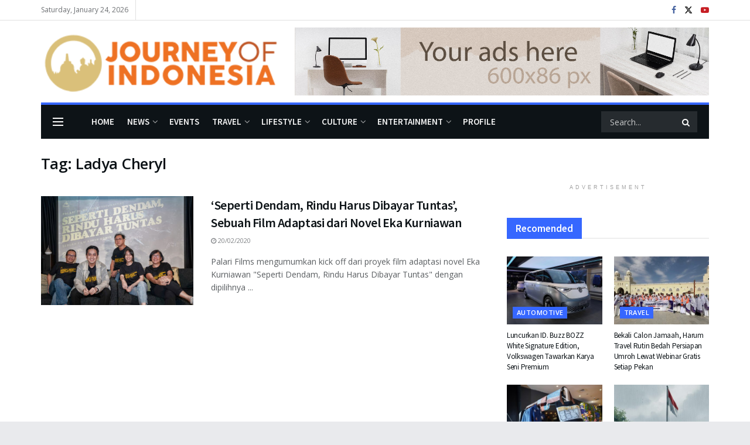

--- FILE ---
content_type: text/html; charset=UTF-8
request_url: https://journeyofindonesia.com/tag/ladya-cheryl/
body_size: 22534
content:
<!doctype html>
<!--[if lt IE 7]> <html class="no-js lt-ie9 lt-ie8 lt-ie7" lang="en-US"> <![endif]-->
<!--[if IE 7]>    <html class="no-js lt-ie9 lt-ie8" lang="en-US"> <![endif]-->
<!--[if IE 8]>    <html class="no-js lt-ie9" lang="en-US"> <![endif]-->
<!--[if IE 9]>    <html class="no-js lt-ie10" lang="en-US"> <![endif]-->
<!--[if gt IE 8]><!--> <html class="no-js" lang="en-US"> <!--<![endif]-->
<head>
<meta http-equiv="Content-Type" content="text/html; charset=UTF-8"/>
<meta name='viewport' content='width=device-width, initial-scale=1, user-scalable=yes'/>
<link rel="profile" href="http://gmpg.org/xfn/11"/>
<link rel="pingback" href="https://journeyofindonesia.com/xmlrpc.php"/>
<meta name='robots' content='index, follow, max-image-preview:large, max-snippet:-1, max-video-preview:-1'/>
<meta property="og:type" content="website">
<meta property="og:title" content="&amp;#8216;Seperti Dendam, Rindu Harus Dibayar Tuntas&amp;#8217;, Sebuah Film Adaptasi dari Novel Eka Kurniawan">
<meta property="og:site_name" content="Journey of Indonesia | Explore Pariwisata Indonesia">
<meta property="og:description" content="Palari Films mengumumkan kick off dari proyek film adaptasi novel Eka Kurniawan &quot;Seperti Dendam, Rindu Harus Dibayar Tuntas&quot; dengan dipilihnya">
<meta property="og:url" content="https://journeyofindonesia.com/tag/ladya-cheryl">
<meta property="og:locale" content="en_US">
<meta property="og:image" content="https://journeyofindonesia.com/wp-content/uploads/2022/02/a111f23c16ea3f29e72a482eced3b5eb_XL.jpg">
<meta property="og:image:height" content="567">
<meta property="og:image:width" content="850">
<meta name="twitter:card" content="summary">
<meta name="twitter:url" content="https://journeyofindonesia.com/tag/ladya-cheryl">
<meta name="twitter:title" content="&#8216;Seperti Dendam, Rindu Harus Dibayar Tuntas&#8217;, Sebuah Film Adaptasi dari Novel Eka Kurniawan">
<meta name="twitter:description" content="Palari Films mengumumkan kick off dari proyek film adaptasi novel Eka Kurniawan &quot;Seperti Dendam, Rindu Harus Dibayar Tuntas&quot; dengan dipilihnya">
<meta name="twitter:image" content="https://journeyofindonesia.com/wp-content/uploads/2022/02/a111f23c16ea3f29e72a482eced3b5eb_XL.jpg">
<meta name="twitter:image:width" content="850">
<meta name="twitter:image:height" content="567">
<meta name="twitter:site" content="https://twitter.com/journeyofid">
<title>Ladya Cheryl Archives | Journey of Indonesia | Explore Pariwisata Indonesia</title>
<link rel="canonical" href="https://journeyofindonesia.com/tag/ladya-cheryl/"/>
<meta property="og:locale" content="en_US"/>
<meta property="og:type" content="article"/>
<meta property="og:title" content="Ladya Cheryl Archives | Journey of Indonesia | Explore Pariwisata Indonesia"/>
<meta property="og:url" content="https://journeyofindonesia.com/tag/ladya-cheryl/"/>
<meta property="og:site_name" content="Journey of Indonesia | Explore Pariwisata Indonesia"/>
<meta name="twitter:card" content="summary_large_image"/>
<meta name="twitter:site" content="@journeyofid"/>
<script type="application/ld+json" class="yoast-schema-graph">{"@context":"https://schema.org","@graph":[{"@type":"CollectionPage","@id":"https://journeyofindonesia.com/tag/ladya-cheryl/","url":"https://journeyofindonesia.com/tag/ladya-cheryl/","name":"Ladya Cheryl Archives | Journey of Indonesia | Explore Pariwisata Indonesia","isPartOf":{"@id":"https://journeyofindonesia.com/#website"},"primaryImageOfPage":{"@id":"https://journeyofindonesia.com/tag/ladya-cheryl/#primaryimage"},"image":{"@id":"https://journeyofindonesia.com/tag/ladya-cheryl/#primaryimage"},"thumbnailUrl":"https://journeyofindonesia.com/wp-content/uploads/2022/02/a111f23c16ea3f29e72a482eced3b5eb_XL.jpg","breadcrumb":{"@id":"https://journeyofindonesia.com/tag/ladya-cheryl/#breadcrumb"},"inLanguage":"en-US"},{"@type":"ImageObject","inLanguage":"en-US","@id":"https://journeyofindonesia.com/tag/ladya-cheryl/#primaryimage","url":"https://journeyofindonesia.com/wp-content/uploads/2022/02/a111f23c16ea3f29e72a482eced3b5eb_XL.jpg","contentUrl":"https://journeyofindonesia.com/wp-content/uploads/2022/02/a111f23c16ea3f29e72a482eced3b5eb_XL.jpg","width":850,"height":567,"caption":"Para pendukung yang terlibat dalam film Seperti Dendam, Rindu Harus Dibayar Tuntas (Ist)"},{"@type":"BreadcrumbList","@id":"https://journeyofindonesia.com/tag/ladya-cheryl/#breadcrumb","itemListElement":[{"@type":"ListItem","position":1,"name":"Home","item":"https://journeyofindonesia.com/"},{"@type":"ListItem","position":2,"name":"Ladya Cheryl"}]},{"@type":"WebSite","@id":"https://journeyofindonesia.com/#website","url":"https://journeyofindonesia.com/","name":"Journey of Indonesia | Explore Pariwisata Indonesia","description":"Journey of Indonesia fokus pada perkembangan pariwisata Indonesia, meng-explore budaya, hiburan, life style, kesehatan, hiburan di tanah air","publisher":{"@id":"https://journeyofindonesia.com/#organization"},"potentialAction":[{"@type":"SearchAction","target":{"@type":"EntryPoint","urlTemplate":"https://journeyofindonesia.com/?s={search_term_string}"},"query-input":{"@type":"PropertyValueSpecification","valueRequired":true,"valueName":"search_term_string"}}],"inLanguage":"en-US"},{"@type":"Organization","@id":"https://journeyofindonesia.com/#organization","name":"Journey of Indonesia","url":"https://journeyofindonesia.com/","logo":{"@type":"ImageObject","inLanguage":"en-US","@id":"https://journeyofindonesia.com/#/schema/logo/image/","url":"https://journeyofindonesia.com/wp-content/uploads/2022/09/joi-logo-footer.png","contentUrl":"https://journeyofindonesia.com/wp-content/uploads/2022/09/joi-logo-footer.png","width":300,"height":73,"caption":"Journey of Indonesia"},"image":{"@id":"https://journeyofindonesia.com/#/schema/logo/image/"},"sameAs":["https://x.com/journeyofid"]}]}</script>
<link rel='dns-prefetch' href='//stats.wp.com'/>
<link rel='dns-prefetch' href='//fonts.googleapis.com'/>
<link rel='preconnect' href='https://fonts.gstatic.com'/>
<link rel="alternate" type="application/rss+xml" title="Journey of Indonesia | Explore Pariwisata Indonesia &raquo; Feed" href="https://journeyofindonesia.com/feed/"/>
<link rel="alternate" type="application/rss+xml" title="Journey of Indonesia | Explore Pariwisata Indonesia &raquo; Ladya Cheryl Tag Feed" href="https://journeyofindonesia.com/tag/ladya-cheryl/feed/"/>
<style id='wp-img-auto-sizes-contain-inline-css'>img:is([sizes=auto i],[sizes^="auto," i]){contain-intrinsic-size:3000px 1500px}</style>
<style id='wp-emoji-styles-inline-css'>img.wp-smiley, img.emoji{display:inline !important;border:none !important;box-shadow:none !important;height:1em !important;width:1em !important;margin:0 0.07em !important;vertical-align:-0.1em !important;background:none !important;padding:0 !important;}</style>
<style id='wp-block-library-inline-css'>:root{--wp-block-synced-color:#7a00df;--wp-block-synced-color--rgb:122,0,223;--wp-bound-block-color:var(--wp-block-synced-color);--wp-editor-canvas-background:#ddd;--wp-admin-theme-color:#007cba;--wp-admin-theme-color--rgb:0,124,186;--wp-admin-theme-color-darker-10:#006ba1;--wp-admin-theme-color-darker-10--rgb:0,107,160.5;--wp-admin-theme-color-darker-20:#005a87;--wp-admin-theme-color-darker-20--rgb:0,90,135;--wp-admin-border-width-focus:2px}@media (min-resolution:192dpi){:root{--wp-admin-border-width-focus:1.5px}}.wp-element-button{cursor:pointer}:root .has-very-light-gray-background-color{background-color:#eee}:root .has-very-dark-gray-background-color{background-color:#313131}:root .has-very-light-gray-color{color:#eee}:root .has-very-dark-gray-color{color:#313131}:root .has-vivid-green-cyan-to-vivid-cyan-blue-gradient-background{background:linear-gradient(135deg,#00d084,#0693e3)}:root .has-purple-crush-gradient-background{background:linear-gradient(135deg,#34e2e4,#4721fb 50%,#ab1dfe)}:root .has-hazy-dawn-gradient-background{background:linear-gradient(135deg,#faaca8,#dad0ec)}:root .has-subdued-olive-gradient-background{background:linear-gradient(135deg,#fafae1,#67a671)}:root .has-atomic-cream-gradient-background{background:linear-gradient(135deg,#fdd79a,#004a59)}:root .has-nightshade-gradient-background{background:linear-gradient(135deg,#330968,#31cdcf)}:root .has-midnight-gradient-background{background:linear-gradient(135deg,#020381,#2874fc)}:root{--wp--preset--font-size--normal:16px;--wp--preset--font-size--huge:42px}.has-regular-font-size{font-size:1em}.has-larger-font-size{font-size:2.625em}.has-normal-font-size{font-size:var(--wp--preset--font-size--normal)}.has-huge-font-size{font-size:var(--wp--preset--font-size--huge)}.has-text-align-center{text-align:center}.has-text-align-left{text-align:left}.has-text-align-right{text-align:right}.has-fit-text{white-space:nowrap!important}#end-resizable-editor-section{display:none}.aligncenter{clear:both}.items-justified-left{justify-content:flex-start}.items-justified-center{justify-content:center}.items-justified-right{justify-content:flex-end}.items-justified-space-between{justify-content:space-between}.screen-reader-text{border:0;clip-path:inset(50%);height:1px;margin:-1px;overflow:hidden;padding:0;position:absolute;width:1px;word-wrap:normal!important}.screen-reader-text:focus{background-color:#ddd;clip-path:none;color:#444;display:block;font-size:1em;height:auto;left:5px;line-height:normal;padding:15px 23px 14px;text-decoration:none;top:5px;width:auto;z-index:100000}html :where(.has-border-color){border-style:solid}html :where([style*=border-top-color]){border-top-style:solid}html :where([style*=border-right-color]){border-right-style:solid}html :where([style*=border-bottom-color]){border-bottom-style:solid}html :where([style*=border-left-color]){border-left-style:solid}html :where([style*=border-width]){border-style:solid}html :where([style*=border-top-width]){border-top-style:solid}html :where([style*=border-right-width]){border-right-style:solid}html :where([style*=border-bottom-width]){border-bottom-style:solid}html :where([style*=border-left-width]){border-left-style:solid}html :where(img[class*=wp-image-]){height:auto;max-width:100%}:where(figure){margin:0 0 1em}html :where(.is-position-sticky){--wp-admin--admin-bar--position-offset:var(--wp-admin--admin-bar--height,0px)}@media screen and (max-width:600px){html :where(.is-position-sticky){--wp-admin--admin-bar--position-offset:0px}}</style><style id='global-styles-inline-css'>:root{--wp--preset--aspect-ratio--square:1;--wp--preset--aspect-ratio--4-3:4/3;--wp--preset--aspect-ratio--3-4:3/4;--wp--preset--aspect-ratio--3-2:3/2;--wp--preset--aspect-ratio--2-3:2/3;--wp--preset--aspect-ratio--16-9:16/9;--wp--preset--aspect-ratio--9-16:9/16;--wp--preset--color--black:#000000;--wp--preset--color--cyan-bluish-gray:#abb8c3;--wp--preset--color--white:#ffffff;--wp--preset--color--pale-pink:#f78da7;--wp--preset--color--vivid-red:#cf2e2e;--wp--preset--color--luminous-vivid-orange:#ff6900;--wp--preset--color--luminous-vivid-amber:#fcb900;--wp--preset--color--light-green-cyan:#7bdcb5;--wp--preset--color--vivid-green-cyan:#00d084;--wp--preset--color--pale-cyan-blue:#8ed1fc;--wp--preset--color--vivid-cyan-blue:#0693e3;--wp--preset--color--vivid-purple:#9b51e0;--wp--preset--gradient--vivid-cyan-blue-to-vivid-purple:linear-gradient(135deg,rgb(6,147,227) 0%,rgb(155,81,224) 100%);--wp--preset--gradient--light-green-cyan-to-vivid-green-cyan:linear-gradient(135deg,rgb(122,220,180) 0%,rgb(0,208,130) 100%);--wp--preset--gradient--luminous-vivid-amber-to-luminous-vivid-orange:linear-gradient(135deg,rgb(252,185,0) 0%,rgb(255,105,0) 100%);--wp--preset--gradient--luminous-vivid-orange-to-vivid-red:linear-gradient(135deg,rgb(255,105,0) 0%,rgb(207,46,46) 100%);--wp--preset--gradient--very-light-gray-to-cyan-bluish-gray:linear-gradient(135deg,rgb(238,238,238) 0%,rgb(169,184,195) 100%);--wp--preset--gradient--cool-to-warm-spectrum:linear-gradient(135deg,rgb(74,234,220) 0%,rgb(151,120,209) 20%,rgb(207,42,186) 40%,rgb(238,44,130) 60%,rgb(251,105,98) 80%,rgb(254,248,76) 100%);--wp--preset--gradient--blush-light-purple:linear-gradient(135deg,rgb(255,206,236) 0%,rgb(152,150,240) 100%);--wp--preset--gradient--blush-bordeaux:linear-gradient(135deg,rgb(254,205,165) 0%,rgb(254,45,45) 50%,rgb(107,0,62) 100%);--wp--preset--gradient--luminous-dusk:linear-gradient(135deg,rgb(255,203,112) 0%,rgb(199,81,192) 50%,rgb(65,88,208) 100%);--wp--preset--gradient--pale-ocean:linear-gradient(135deg,rgb(255,245,203) 0%,rgb(182,227,212) 50%,rgb(51,167,181) 100%);--wp--preset--gradient--electric-grass:linear-gradient(135deg,rgb(202,248,128) 0%,rgb(113,206,126) 100%);--wp--preset--gradient--midnight:linear-gradient(135deg,rgb(2,3,129) 0%,rgb(40,116,252) 100%);--wp--preset--font-size--small:13px;--wp--preset--font-size--medium:20px;--wp--preset--font-size--large:36px;--wp--preset--font-size--x-large:42px;--wp--preset--spacing--20:0.44rem;--wp--preset--spacing--30:0.67rem;--wp--preset--spacing--40:1rem;--wp--preset--spacing--50:1.5rem;--wp--preset--spacing--60:2.25rem;--wp--preset--spacing--70:3.38rem;--wp--preset--spacing--80:5.06rem;--wp--preset--shadow--natural:6px 6px 9px rgba(0, 0, 0, 0.2);--wp--preset--shadow--deep:12px 12px 50px rgba(0, 0, 0, 0.4);--wp--preset--shadow--sharp:6px 6px 0px rgba(0, 0, 0, 0.2);--wp--preset--shadow--outlined:6px 6px 0px -3px rgb(255, 255, 255), 6px 6px rgb(0, 0, 0);--wp--preset--shadow--crisp:6px 6px 0px rgb(0, 0, 0);}:where(.is-layout-flex){gap:0.5em;}:where(.is-layout-grid){gap:0.5em;}body .is-layout-flex{display:flex;}.is-layout-flex{flex-wrap:wrap;align-items:center;}.is-layout-flex > :is(*, div){margin:0;}body .is-layout-grid{display:grid;}.is-layout-grid > :is(*, div){margin:0;}:where(.wp-block-columns.is-layout-flex){gap:2em;}:where(.wp-block-columns.is-layout-grid){gap:2em;}:where(.wp-block-post-template.is-layout-flex){gap:1.25em;}:where(.wp-block-post-template.is-layout-grid){gap:1.25em;}.has-black-color{color:var(--wp--preset--color--black) !important;}.has-cyan-bluish-gray-color{color:var(--wp--preset--color--cyan-bluish-gray) !important;}.has-white-color{color:var(--wp--preset--color--white) !important;}.has-pale-pink-color{color:var(--wp--preset--color--pale-pink) !important;}.has-vivid-red-color{color:var(--wp--preset--color--vivid-red) !important;}.has-luminous-vivid-orange-color{color:var(--wp--preset--color--luminous-vivid-orange) !important;}.has-luminous-vivid-amber-color{color:var(--wp--preset--color--luminous-vivid-amber) !important;}.has-light-green-cyan-color{color:var(--wp--preset--color--light-green-cyan) !important;}.has-vivid-green-cyan-color{color:var(--wp--preset--color--vivid-green-cyan) !important;}.has-pale-cyan-blue-color{color:var(--wp--preset--color--pale-cyan-blue) !important;}.has-vivid-cyan-blue-color{color:var(--wp--preset--color--vivid-cyan-blue) !important;}.has-vivid-purple-color{color:var(--wp--preset--color--vivid-purple) !important;}.has-black-background-color{background-color:var(--wp--preset--color--black) !important;}.has-cyan-bluish-gray-background-color{background-color:var(--wp--preset--color--cyan-bluish-gray) !important;}.has-white-background-color{background-color:var(--wp--preset--color--white) !important;}.has-pale-pink-background-color{background-color:var(--wp--preset--color--pale-pink) !important;}.has-vivid-red-background-color{background-color:var(--wp--preset--color--vivid-red) !important;}.has-luminous-vivid-orange-background-color{background-color:var(--wp--preset--color--luminous-vivid-orange) !important;}.has-luminous-vivid-amber-background-color{background-color:var(--wp--preset--color--luminous-vivid-amber) !important;}.has-light-green-cyan-background-color{background-color:var(--wp--preset--color--light-green-cyan) !important;}.has-vivid-green-cyan-background-color{background-color:var(--wp--preset--color--vivid-green-cyan) !important;}.has-pale-cyan-blue-background-color{background-color:var(--wp--preset--color--pale-cyan-blue) !important;}.has-vivid-cyan-blue-background-color{background-color:var(--wp--preset--color--vivid-cyan-blue) !important;}.has-vivid-purple-background-color{background-color:var(--wp--preset--color--vivid-purple) !important;}.has-black-border-color{border-color:var(--wp--preset--color--black) !important;}.has-cyan-bluish-gray-border-color{border-color:var(--wp--preset--color--cyan-bluish-gray) !important;}.has-white-border-color{border-color:var(--wp--preset--color--white) !important;}.has-pale-pink-border-color{border-color:var(--wp--preset--color--pale-pink) !important;}.has-vivid-red-border-color{border-color:var(--wp--preset--color--vivid-red) !important;}.has-luminous-vivid-orange-border-color{border-color:var(--wp--preset--color--luminous-vivid-orange) !important;}.has-luminous-vivid-amber-border-color{border-color:var(--wp--preset--color--luminous-vivid-amber) !important;}.has-light-green-cyan-border-color{border-color:var(--wp--preset--color--light-green-cyan) !important;}.has-vivid-green-cyan-border-color{border-color:var(--wp--preset--color--vivid-green-cyan) !important;}.has-pale-cyan-blue-border-color{border-color:var(--wp--preset--color--pale-cyan-blue) !important;}.has-vivid-cyan-blue-border-color{border-color:var(--wp--preset--color--vivid-cyan-blue) !important;}.has-vivid-purple-border-color{border-color:var(--wp--preset--color--vivid-purple) !important;}.has-vivid-cyan-blue-to-vivid-purple-gradient-background{background:var(--wp--preset--gradient--vivid-cyan-blue-to-vivid-purple) !important;}.has-light-green-cyan-to-vivid-green-cyan-gradient-background{background:var(--wp--preset--gradient--light-green-cyan-to-vivid-green-cyan) !important;}.has-luminous-vivid-amber-to-luminous-vivid-orange-gradient-background{background:var(--wp--preset--gradient--luminous-vivid-amber-to-luminous-vivid-orange) !important;}.has-luminous-vivid-orange-to-vivid-red-gradient-background{background:var(--wp--preset--gradient--luminous-vivid-orange-to-vivid-red) !important;}.has-very-light-gray-to-cyan-bluish-gray-gradient-background{background:var(--wp--preset--gradient--very-light-gray-to-cyan-bluish-gray) !important;}.has-cool-to-warm-spectrum-gradient-background{background:var(--wp--preset--gradient--cool-to-warm-spectrum) !important;}.has-blush-light-purple-gradient-background{background:var(--wp--preset--gradient--blush-light-purple) !important;}.has-blush-bordeaux-gradient-background{background:var(--wp--preset--gradient--blush-bordeaux) !important;}.has-luminous-dusk-gradient-background{background:var(--wp--preset--gradient--luminous-dusk) !important;}.has-pale-ocean-gradient-background{background:var(--wp--preset--gradient--pale-ocean) !important;}.has-electric-grass-gradient-background{background:var(--wp--preset--gradient--electric-grass) !important;}.has-midnight-gradient-background{background:var(--wp--preset--gradient--midnight) !important;}.has-small-font-size{font-size:var(--wp--preset--font-size--small) !important;}.has-medium-font-size{font-size:var(--wp--preset--font-size--medium) !important;}.has-large-font-size{font-size:var(--wp--preset--font-size--large) !important;}.has-x-large-font-size{font-size:var(--wp--preset--font-size--x-large) !important;}</style>
<style id='classic-theme-styles-inline-css'>.wp-block-button__link{color:#fff;background-color:#32373c;border-radius:9999px;box-shadow:none;text-decoration:none;padding:calc(.667em + 2px) calc(1.333em + 2px);font-size:1.125em}.wp-block-file__button{background:#32373c;color:#fff;text-decoration:none}</style>
<link rel="stylesheet" type="text/css" href="//journeyofindonesia.com/wp-content/cache/wpfc-minified/qac9lo6e/4b6kc.css" media="all"/>
<link rel="https://api.w.org/" href="https://journeyofindonesia.com/wp-json/"/><link rel="alternate" title="JSON" type="application/json" href="https://journeyofindonesia.com/wp-json/wp/v2/tags/831"/><link rel="EditURI" type="application/rsd+xml" title="RSD" href="https://journeyofindonesia.com/xmlrpc.php?rsd"/>
<meta name="generator" content="WordPress 6.9"/>
<style>img#wpstats{display:none}</style>
<meta name="generator" content="Powered by WPBakery Page Builder - drag and drop page builder for WordPress."/>
<script type='application/ld+json'>{"@context":"http:\/\/schema.org","@type":"Organization","@id":"https:\/\/journeyofindonesia.com\/#organization","url":"https:\/\/journeyofindonesia.com\/","name":"Journey of Indonesia","logo":{"@type":"ImageObject","url":"https:\/\/journeyofindonesia.com\/wp-content\/uploads\/2022\/09\/joi-logo-footer.png"},"sameAs":["https:\/\/www.facebook.com\/journeyofindonesia\/","https:\/\/twitter.com\/journeyofid","https:\/\/www.youtube.com\/channel\/UCc_O59YkFOSjOOIPUpdKy8g"]}</script>
<script type='application/ld+json'>{"@context":"http:\/\/schema.org","@type":"WebSite","@id":"https:\/\/journeyofindonesia.com\/#website","url":"https:\/\/journeyofindonesia.com\/","name":"Journey of Indonesia","potentialAction":{"@type":"SearchAction","target":"https:\/\/journeyofindonesia.com\/?s={search_term_string}","query-input":"required name=search_term_string"}}</script>
<link rel="icon" href="https://journeyofindonesia.com/wp-content/uploads/2021/06/cropped-favicon-1-32x32.png" sizes="32x32"/>
<link rel="icon" href="https://journeyofindonesia.com/wp-content/uploads/2021/06/cropped-favicon-1-192x192.png" sizes="192x192"/>
<link rel="apple-touch-icon" href="https://journeyofindonesia.com/wp-content/uploads/2021/06/cropped-favicon-1-180x180.png"/>
<meta name="msapplication-TileImage" content="https://journeyofindonesia.com/wp-content/uploads/2021/06/cropped-favicon-1-270x270.png"/>
<style id="jeg_dynamic_css" data-type="jeg_custom-css">body.jnews{background-color:#e9eaed;}
body{--j-body-color:#5b5f62;--j-accent-color:#3667ff;--j-alt-color:#4a8fe7;--j-heading-color:#0d1317;}
body,.jeg_newsfeed_list .tns-outer .tns-controls button,.jeg_filter_button,.owl-carousel .owl-nav div,.jeg_readmore,.jeg_hero_style_7 .jeg_post_meta a,.widget_calendar thead th,.widget_calendar tfoot a,.jeg_socialcounter a,.entry-header .jeg_meta_like a,.entry-header .jeg_meta_comment a,.entry-header .jeg_meta_donation a,.entry-header .jeg_meta_bookmark a,.entry-content tbody tr:hover,.entry-content th,.jeg_splitpost_nav li:hover a,#breadcrumbs a,.jeg_author_socials a:hover,.jeg_footer_content a,.jeg_footer_bottom a,.jeg_cartcontent,.woocommerce .woocommerce-breadcrumb a{color:#5b5f62;}
a, .jeg_menu_style_5>li>a:hover, .jeg_menu_style_5>li.sfHover>a, .jeg_menu_style_5>li.current-menu-item>a, .jeg_menu_style_5>li.current-menu-ancestor>a, .jeg_navbar .jeg_menu:not(.jeg_main_menu)>li>a:hover, .jeg_midbar .jeg_menu:not(.jeg_main_menu)>li>a:hover, .jeg_side_tabs li.active, .jeg_block_heading_5 strong, .jeg_block_heading_6 strong, .jeg_block_heading_7 strong, .jeg_block_heading_8 strong, .jeg_subcat_list li a:hover, .jeg_subcat_list li button:hover, .jeg_pl_lg_7 .jeg_thumb .jeg_post_category a, .jeg_pl_xs_2:before, .jeg_pl_xs_4 .jeg_postblock_content:before, .jeg_postblock .jeg_post_title a:hover, .jeg_hero_style_6 .jeg_post_title a:hover, .jeg_sidefeed .jeg_pl_xs_3 .jeg_post_title a:hover, .widget_jnews_popular .jeg_post_title a:hover, .jeg_meta_author a, .widget_archive li a:hover, .widget_pages li a:hover, .widget_meta li a:hover, .widget_recent_entries li a:hover, .widget_rss li a:hover, .widget_rss cite, .widget_categories li a:hover, .widget_categories li.current-cat>a, #breadcrumbs a:hover, .jeg_share_count .counts, .commentlist .bypostauthor>.comment-body>.comment-author>.fn, span.required, .jeg_review_title, .bestprice .price, .authorlink a:hover, .jeg_vertical_playlist .jeg_video_playlist_play_icon, .jeg_vertical_playlist .jeg_video_playlist_item.active .jeg_video_playlist_thumbnail:before, .jeg_horizontal_playlist .jeg_video_playlist_play, .woocommerce li.product .pricegroup .button, .widget_display_forums li a:hover, .widget_display_topics li:before, .widget_display_replies li:before, .widget_display_views li:before, .bbp-breadcrumb a:hover, .jeg_mobile_menu li.sfHover>a, .jeg_mobile_menu li a:hover, .split-template-6 .pagenum, .jeg_mobile_menu_style_5>li>a:hover, .jeg_mobile_menu_style_5>li.sfHover>a, .jeg_mobile_menu_style_5>li.current-menu-item>a, .jeg_mobile_menu_style_5>li.current-menu-ancestor>a, .jeg_mobile_menu.jeg_menu_dropdown li.open > div > a ,.jeg_menu_dropdown.language-swicher .sub-menu li a:hover{color:#3667ff;}
.jeg_menu_style_1>li>a:before, .jeg_menu_style_2>li>a:before, .jeg_menu_style_3>li>a:before, .jeg_side_toggle, .jeg_slide_caption .jeg_post_category a, .jeg_slider_type_1_wrapper .tns-controls button.tns-next, .jeg_block_heading_1 .jeg_block_title span, .jeg_block_heading_2 .jeg_block_title span, .jeg_block_heading_3, .jeg_block_heading_4 .jeg_block_title span, .jeg_block_heading_6:after, .jeg_pl_lg_box .jeg_post_category a, .jeg_pl_md_box .jeg_post_category a, .jeg_readmore:hover, .jeg_thumb .jeg_post_category a, .jeg_block_loadmore a:hover, .jeg_postblock.alt .jeg_block_loadmore a:hover, .jeg_block_loadmore a.active, .jeg_postblock_carousel_2 .jeg_post_category a, .jeg_heroblock .jeg_post_category a, .jeg_pagenav_1 .page_number.active, .jeg_pagenav_1 .page_number.active:hover, input[type="submit"], .btn, .button, .widget_tag_cloud a:hover, .popularpost_item:hover .jeg_post_title a:before, .jeg_splitpost_4 .page_nav, .jeg_splitpost_5 .page_nav, .jeg_post_via a:hover, .jeg_post_source a:hover, .jeg_post_tags a:hover, .comment-reply-title small a:before, .comment-reply-title small a:after, .jeg_storelist .productlink, .authorlink li.active a:before, .jeg_footer.dark .socials_widget:not(.nobg) a:hover .fa,.jeg_footer.dark .socials_widget:not(.nobg) a:hover span.jeg-icon, div.jeg_breakingnews_title, .jeg_overlay_slider_bottom_wrapper .tns-controls button, .jeg_overlay_slider_bottom_wrapper .tns-controls button:hover, .jeg_vertical_playlist .jeg_video_playlist_current, .woocommerce span.onsale, .woocommerce #respond input#submit:hover, .woocommerce a.button:hover, .woocommerce button.button:hover, .woocommerce input.button:hover, .woocommerce #respond input#submit.alt, .woocommerce a.button.alt, .woocommerce button.button.alt, .woocommerce input.button.alt, .jeg_popup_post .caption, .jeg_footer.dark input[type="submit"], .jeg_footer.dark .btn, .jeg_footer.dark .button, .footer_widget.widget_tag_cloud a:hover, .jeg_inner_content .content-inner .jeg_post_category a:hover, #buddypress .standard-form button, #buddypress a.button, #buddypress input[type="submit"], #buddypress input[type="button"], #buddypress input[type="reset"], #buddypress ul.button-nav li a, #buddypress .generic-button a, #buddypress .generic-button button, #buddypress .comment-reply-link, #buddypress a.bp-title-button, #buddypress.buddypress-wrap .members-list li .user-update .activity-read-more a, div#buddypress .standard-form button:hover, div#buddypress a.button:hover, div#buddypress input[type="submit"]:hover, div#buddypress input[type="button"]:hover, div#buddypress input[type="reset"]:hover, div#buddypress ul.button-nav li a:hover, div#buddypress .generic-button a:hover, div#buddypress .generic-button button:hover, div#buddypress .comment-reply-link:hover, div#buddypress a.bp-title-button:hover, div#buddypress.buddypress-wrap .members-list li .user-update .activity-read-more a:hover, #buddypress #item-nav .item-list-tabs ul li a:before, .jeg_inner_content .jeg_meta_container .follow-wrapper a{background-color:#3667ff;}
.jeg_block_heading_7 .jeg_block_title span, .jeg_readmore:hover, .jeg_block_loadmore a:hover, .jeg_block_loadmore a.active, .jeg_pagenav_1 .page_number.active, .jeg_pagenav_1 .page_number.active:hover, .jeg_pagenav_3 .page_number:hover, .jeg_prevnext_post a:hover h3, .jeg_overlay_slider .jeg_post_category, .jeg_sidefeed .jeg_post.active, .jeg_vertical_playlist.jeg_vertical_playlist .jeg_video_playlist_item.active .jeg_video_playlist_thumbnail img, .jeg_horizontal_playlist .jeg_video_playlist_item.active{border-color:#3667ff;}
.jeg_tabpost_nav li.active, .woocommerce div.product .woocommerce-tabs ul.tabs li.active, .jeg_mobile_menu_style_1>li.current-menu-item a, .jeg_mobile_menu_style_1>li.current-menu-ancestor a, .jeg_mobile_menu_style_2>li.current-menu-item::after, .jeg_mobile_menu_style_2>li.current-menu-ancestor::after, .jeg_mobile_menu_style_3>li.current-menu-item::before, .jeg_mobile_menu_style_3>li.current-menu-ancestor::before{border-bottom-color:#3667ff;}
.jeg_post_share .jeg-icon svg{fill:#3667ff;}
.jeg_post_meta .fa, .jeg_post_meta .jpwt-icon, .entry-header .jeg_post_meta .fa, .jeg_review_stars, .jeg_price_review_list{color:#4a8fe7;}
.jeg_share_button.share-float.share-monocrhome a{background-color:#4a8fe7;}
h1,h2,h3,h4,h5,h6,.jeg_post_title a,.entry-header .jeg_post_title,.jeg_hero_style_7 .jeg_post_title a,.jeg_block_title,.jeg_splitpost_bar .current_title,.jeg_video_playlist_title,.gallery-caption,.jeg_push_notification_button>a.button{color:#0d1317;}
.split-template-9 .pagenum, .split-template-10 .pagenum, .split-template-11 .pagenum, .split-template-12 .pagenum, .split-template-13 .pagenum, .split-template-15 .pagenum, .split-template-18 .pagenum, .split-template-20 .pagenum, .split-template-19 .current_title span, .split-template-20 .current_title span{background-color:#0d1317;}
.jeg_topbar, .jeg_topbar.dark, .jeg_topbar.custom{background:#ffffff;}
.jeg_header .jeg_bottombar.jeg_navbar,.jeg_bottombar .jeg_nav_icon{height:58px;}
.jeg_header .jeg_bottombar.jeg_navbar, .jeg_header .jeg_bottombar .jeg_main_menu:not(.jeg_menu_style_1) > li > a, .jeg_header .jeg_bottombar .jeg_menu_style_1 > li, .jeg_header .jeg_bottombar .jeg_menu:not(.jeg_main_menu) > li > a{line-height:58px;}
.jeg_bottombar img{max-height:58px;}
.jeg_header .jeg_bottombar.jeg_navbar_wrapper:not(.jeg_navbar_boxed), .jeg_header .jeg_bottombar.jeg_navbar_boxed .jeg_nav_row{background:#0d1317;}
.jeg_header .jeg_bottombar, .jeg_header .jeg_bottombar.jeg_navbar_dark, .jeg_bottombar.jeg_navbar_boxed .jeg_nav_row, .jeg_bottombar.jeg_navbar_dark.jeg_navbar_boxed .jeg_nav_row{border-top-width:4px;border-bottom-width:0px;}
.jeg_header_wrapper .jeg_bottombar, .jeg_header_wrapper .jeg_bottombar.jeg_navbar_dark, .jeg_bottombar.jeg_navbar_boxed .jeg_nav_row, .jeg_bottombar.jeg_navbar_dark.jeg_navbar_boxed .jeg_nav_row{border-top-color:#3667ff;border-bottom-color:#3667ff;}
.jeg_header_sticky .jeg_navbar_wrapper:not(.jeg_navbar_boxed), .jeg_header_sticky .jeg_navbar_boxed .jeg_nav_row{background:#0d1317;}
.jeg_stickybar, .jeg_stickybar.dark{border-bottom-width:3px;}
.jeg_stickybar, .jeg_stickybar.dark, .jeg_stickybar.jeg_navbar_boxed .jeg_nav_row{border-bottom-color:#3667ff;}
.jeg_mobile_midbar, .jeg_mobile_midbar.dark{background:#0d1317;}
.jeg_top_date{color:#6d7073;}
.jeg_header .jeg_search_wrapper.search_icon .jeg_search_toggle{color:#dbdbdb;}
.jeg_nav_search{width:84%;}
.jnews .jeg_header .jeg_menu.jeg_top_menu > li > a{color:#6d7073;}
.jnews .jeg_header .jeg_menu.jeg_top_menu > li a:hover{color:#3452ff;}
.jeg_footer_content,.jeg_footer.dark .jeg_footer_content{background-color:#0d1317;color:#a9afb3;}
.jeg_footer .jeg_footer_heading h3,.jeg_footer.dark .jeg_footer_heading h3,.jeg_footer .widget h2,.jeg_footer .footer_dark .widget h2{color:#ffffff;}
.jeg_footer_bottom,.jeg_footer.dark .jeg_footer_bottom,.jeg_footer_secondary,.jeg_footer.dark .jeg_footer_secondary{background-color:#000000;}
.jeg_footer_secondary,.jeg_footer.dark .jeg_footer_secondary,.jeg_footer_bottom,.jeg_footer.dark .jeg_footer_bottom,.jeg_footer_sidecontent .jeg_footer_primary{color:#a9afb3;}
.jeg_footer_bottom a,.jeg_footer.dark .jeg_footer_bottom a,.jeg_footer_secondary a,.jeg_footer.dark .jeg_footer_secondary a,.jeg_footer_sidecontent .jeg_footer_primary a,.jeg_footer_sidecontent.dark .jeg_footer_primary a{color:#a9afb3;}
.jeg_read_progress_wrapper .jeg_progress_container .progress-bar{background-color:#d87f0a;}
body,input,textarea,select,.chosen-container-single .chosen-single,.btn,.button{font-family:"Open Sans",Helvetica,Arial,sans-serif;}
.jeg_main_menu > li > a{font-family:"Source Sans Pro",Helvetica,Arial,sans-serif;font-weight:600;font-style:normal;}
h3.jeg_block_title, .jeg_footer .jeg_footer_heading h3, .jeg_footer .widget h2, .jeg_tabpost_nav li{font-family:"Source Sans Pro",Helvetica,Arial,sans-serif;font-weight:600;font-style:normal;}
.jeg_post_title, .entry-header .jeg_post_title, .jeg_single_tpl_2 .entry-header .jeg_post_title, .jeg_single_tpl_3 .entry-header .jeg_post_title, .jeg_single_tpl_6 .entry-header .jeg_post_title, .jeg_content .jeg_custom_title_wrapper .jeg_post_title{font-family:"Source Sans Pro",Helvetica,Arial,sans-serif;}</style><style>.no_thumbnail .jeg_thumb, .thumbnail-container.no_thumbnail{display:none !important;}
.jeg_search_result .jeg_pl_xs_3.no_thumbnail .jeg_postblock_content, .jeg_sidefeed .jeg_pl_xs_3.no_thumbnail .jeg_postblock_content, .jeg_pl_sm.no_thumbnail .jeg_postblock_content{margin-left:0;}
.jeg_postblock_11 .no_thumbnail .jeg_postblock_content, .jeg_postblock_12 .no_thumbnail .jeg_postblock_content, .jeg_postblock_12.jeg_col_3o3 .no_thumbnail .jeg_postblock_content{margin-top:0;}
.jeg_postblock_15 .jeg_pl_md_box.no_thumbnail .jeg_postblock_content, .jeg_postblock_19 .jeg_pl_md_box.no_thumbnail .jeg_postblock_content, .jeg_postblock_24 .jeg_pl_md_box.no_thumbnail .jeg_postblock_content, .jeg_sidefeed .jeg_pl_md_box .jeg_postblock_content{position:relative;}
.jeg_postblock_carousel_2 .no_thumbnail .jeg_post_title a, .jeg_postblock_carousel_2 .no_thumbnail .jeg_post_title a:hover, .jeg_postblock_carousel_2 .no_thumbnail .jeg_post_meta .fa{color:#212121 !important;}
.jnews-dark-mode .jeg_postblock_carousel_2 .no_thumbnail .jeg_post_title a, .jnews-dark-mode .jeg_postblock_carousel_2 .no_thumbnail .jeg_post_title a:hover, .jnews-dark-mode .jeg_postblock_carousel_2 .no_thumbnail .jeg_post_meta .fa{color:#fff !important;}</style><noscript><style>.wpb_animate_when_almost_visible{opacity:1;}</style></noscript></head>
<body class="archive tag tag-ladya-cheryl tag-831 wp-embed-responsive wp-theme-jnews jeg_toggle_light jnews jeg_boxed jsc_normal wpb-js-composer js-comp-ver-8.3.1 vc_responsive">
<div class="jeg_ad jeg_ad_top jnews_header_top_ads">
<div class='ads-wrapper'></div></div><div class="jeg_viewport">
<div class="jeg_header_wrapper">
<div class="jeg_header_instagram_wrapper"></div><div class="jeg_header normal">
<div class="jeg_topbar jeg_container jeg_navbar_wrapper normal">
<div class="container">
<div class="jeg_nav_row">
<div class="jeg_nav_col jeg_nav_left jeg_nav_grow">
<div class="item_wrap jeg_nav_alignleft">
<div class="jeg_nav_item jeg_top_date"> Saturday, January 24, 2026</div><div class="jeg_nav_item"></div></div></div><div class="jeg_nav_col jeg_nav_center jeg_nav_normal">
<div class="item_wrap jeg_nav_aligncenter"></div></div><div class="jeg_nav_col jeg_nav_right jeg_nav_normal">
<div class="item_wrap jeg_nav_alignright">
<div class="jeg_nav_item socials_widget jeg_social_icon_block nobg"> <a href="https://www.facebook.com/journeyofindonesia/" target='_blank' rel='external noopener nofollow' aria-label="Find us on Facebook" class="jeg_facebook"><i class="fa fa-facebook"></i> </a><a href="https://twitter.com/journeyofid" target='_blank' rel='external noopener nofollow' aria-label="Find us on Twitter" class="jeg_twitter"><i class="fa fa-twitter"><span class="jeg-icon icon-twitter"><svg xmlns="http://www.w3.org/2000/svg" height="1em" viewBox="0 0 512 512"><path d="M389.2 48h70.6L305.6 224.2 487 464H345L233.7 318.6 106.5 464H35.8L200.7 275.5 26.8 48H172.4L272.9 180.9 389.2 48zM364.4 421.8h39.1L151.1 88h-42L364.4 421.8z"/></svg></span></i> </a><a href="https://www.youtube.com/channel/UCc_O59YkFOSjOOIPUpdKy8g" target='_blank' rel='external noopener nofollow' aria-label="Find us on Youtube" class="jeg_youtube"><i class="fa fa-youtube-play"></i> </a></div></div></div></div></div></div><div class="jeg_midbar jeg_container jeg_navbar_wrapper normal">
<div class="container">
<div class="jeg_nav_row">
<div class="jeg_nav_col jeg_nav_left jeg_nav_normal">
<div class="item_wrap jeg_nav_alignleft">
<div class="jeg_nav_item jeg_logo jeg_desktop_logo">
<div class="site-title"> <a href="https://journeyofindonesia.com/" aria-label="Visit Homepage" style="padding: 5px 0px 0px 5px;"> <img class='jeg_logo_img' src="https://journeyofindonesia.com/wp-content/uploads/2022/06/JOI-Main-Logo-r.png" srcset="https://journeyofindonesia.com/wp-content/uploads/2022/06/JOI-Main-Logo-r.png 1x, https://journeyofindonesia.com/wp-content/uploads/2022/06/JOI-Main-Logo-300.png 2x" alt="Journey of Indonesia | Explore Pariwisata Indonesia"data-light-src="https://journeyofindonesia.com/wp-content/uploads/2022/06/JOI-Main-Logo-r.png" data-light-srcset="https://journeyofindonesia.com/wp-content/uploads/2022/06/JOI-Main-Logo-r.png 1x, https://journeyofindonesia.com/wp-content/uploads/2022/06/JOI-Main-Logo-300.png 2x" data-dark-src="https://journeyofindonesia.com/wp-content/uploads/2022/06/JOI-Main-Logo-r.png" data-dark-srcset="https://journeyofindonesia.com/wp-content/uploads/2022/06/JOI-Main-Logo-r.png 1x, https://journeyofindonesia.com/wp-content/uploads/2022/06/JOI-Main-Logo-300.png 2x"width="400" height="99"> </a></div></div></div></div><div class="jeg_nav_col jeg_nav_center jeg_nav_normal">
<div class="item_wrap jeg_nav_aligncenter"></div></div><div class="jeg_nav_col jeg_nav_right jeg_nav_grow">
<div class="item_wrap jeg_nav_alignright">
<div class="jeg_nav_item jeg_ad jeg_ad_top jnews_header_ads">
<div class='ads-wrapper'><a href='' aria-label="Visit advertisement link" rel="noopener" class='adlink ads_image'> <img width="2560" height="423" src='https://journeyofindonesia.com/wp-content/themes/jnews/assets/img/jeg-empty.png' class='lazyload' data-src='https://journeyofindonesia.com/wp-content/uploads/2022/10/7585417.jpg' alt='Banner Iklan' data-pin-no-hover="true"> </a></div></div></div></div></div></div></div><div class="jeg_bottombar jeg_navbar jeg_container jeg_navbar_wrapper 1 jeg_navbar_boxed jeg_navbar_dark">
<div class="container">
<div class="jeg_nav_row">
<div class="jeg_nav_col jeg_nav_left jeg_nav_grow">
<div class="item_wrap jeg_nav_alignleft">
<div class="jeg_nav_item jeg_nav_icon"> <a href="#" aria-label="Show Menu" class="toggle_btn jeg_mobile_toggle"> <span></span><span></span><span></span> </a></div><div class="jeg_nav_item jeg_main_menu_wrapper">
<div class="jeg_mainmenu_wrap"><ul class="jeg_menu jeg_main_menu jeg_menu_style_1" data-animation="animateTransform"><li id="menu-item-57" class="menu-item menu-item-type-post_type menu-item-object-page menu-item-home menu-item-57 bgnav" data-item-row="default"><a href="https://journeyofindonesia.com/">Home</a></li>
<li id="menu-item-58" class="menu-item menu-item-type-taxonomy menu-item-object-category menu-item-has-children menu-item-58 bgnav" data-item-row="default"><a href="https://journeyofindonesia.com/category/news/">News</a>
<ul class="sub-menu">
<li id="menu-item-5482" class="menu-item menu-item-type-taxonomy menu-item-object-category menu-item-5482 bgnav" data-item-row="default"><a href="https://journeyofindonesia.com/category/news/berita-foto/">Berita Foto</a></li>
</ul>
</li>
<li id="menu-item-113" class="menu-item menu-item-type-taxonomy menu-item-object-category menu-item-113 bgnav" data-item-row="default"><a href="https://journeyofindonesia.com/category/events/">Events</a></li>
<li id="menu-item-173" class="menu-item menu-item-type-custom menu-item-object-custom menu-item-has-children menu-item-173 bgnav" data-item-row="default"><a href="#">Travel</a>
<ul class="sub-menu">
<li id="menu-item-164" class="menu-item menu-item-type-taxonomy menu-item-object-category menu-item-164 bgnav" data-item-row="default"><a href="https://journeyofindonesia.com/category/travel/tourism/">Tourism</a></li>
<li id="menu-item-165" class="menu-item menu-item-type-taxonomy menu-item-object-category menu-item-165 bgnav" data-item-row="default"><a href="https://journeyofindonesia.com/category/travel/culinary/">Culinary</a></li>
<li id="menu-item-166" class="menu-item menu-item-type-taxonomy menu-item-object-category menu-item-166 bgnav" data-item-row="default"><a href="https://journeyofindonesia.com/category/travel/hotels/">Hotels</a></li>
</ul>
</li>
<li id="menu-item-1070" class="menu-item menu-item-type-custom menu-item-object-custom menu-item-has-children menu-item-1070 bgnav" data-item-row="default"><a href="#">Lifestyle</a>
<ul class="sub-menu">
<li id="menu-item-1071" class="menu-item menu-item-type-taxonomy menu-item-object-category menu-item-1071 bgnav" data-item-row="default"><a href="https://journeyofindonesia.com/category/lifestyle/automotive/">Automotive</a></li>
<li id="menu-item-1073" class="menu-item menu-item-type-taxonomy menu-item-object-category menu-item-1073 bgnav" data-item-row="default"><a href="https://journeyofindonesia.com/category/lifestyle/gadget/">Gadget</a></li>
<li id="menu-item-1072" class="menu-item menu-item-type-taxonomy menu-item-object-category menu-item-1072 bgnav" data-item-row="default"><a href="https://journeyofindonesia.com/category/lifestyle/fashion/">Fashion</a></li>
<li id="menu-item-1074" class="menu-item menu-item-type-taxonomy menu-item-object-category menu-item-1074 bgnav" data-item-row="default"><a href="https://journeyofindonesia.com/category/lifestyle/health/">Health</a></li>
</ul>
</li>
<li id="menu-item-60" class="menu-item menu-item-type-taxonomy menu-item-object-category menu-item-60 bgnav jeg_megamenu category_2" data-number="6" data-item-row="default"><a href="https://journeyofindonesia.com/category/culture/">Culture</a><div class="sub-menu"> <div class="jeg_newsfeed style2 clearfix"> <div class="jeg_newsfeed_list loaded"> <div data-cat-id="2" data-load-status="loaded" class="jeg_newsfeed_container"> <div class="newsfeed_static no_subcat"> <div class="jeg_newsfeed_item"> <div class="jeg_thumb"> <a href="https://journeyofindonesia.com/culture/legacy-on-the-move-menier-cognac-resmi-debut-siap-bawa-warisan-eaux-de-vie-prancis-ke-palate-modern-indonesia/"><div class="thumbnail-container animate-lazy size-500"><img width="360" height="180" src="https://journeyofindonesia.com/wp-content/themes/jnews/assets/img/jeg-empty.png" class="attachment-jnews-360x180 size-jnews-360x180 lazyload wp-post-image" alt="&#8220;Legacy on the Move&#8221;, Menier Cognac Resmi Debut Siap Bawa Warisan Eaux-de-Vie Prancis ke Palate Modern Indonesia" decoding="async" fetchpriority="high" sizes="(max-width: 360px) 100vw, 360px" data-src="https://journeyofindonesia.com/wp-content/uploads/2025/12/Menier-Cognac-resmi-debut-di-Indonesia-Ist-360x180.jpg" data-srcset="https://journeyofindonesia.com/wp-content/uploads/2025/12/Menier-Cognac-resmi-debut-di-Indonesia-Ist-360x180.jpg 360w, https://journeyofindonesia.com/wp-content/uploads/2025/12/Menier-Cognac-resmi-debut-di-Indonesia-Ist-750x375.jpg 750w" data-sizes="auto" data-expand="700"/></div></a></div><h3 class="jeg_post_title"><a href="https://journeyofindonesia.com/culture/legacy-on-the-move-menier-cognac-resmi-debut-siap-bawa-warisan-eaux-de-vie-prancis-ke-palate-modern-indonesia/">&#8220;Legacy on the Move&#8221;, Menier Cognac Resmi Debut Siap Bawa Warisan Eaux-de-Vie Prancis ke Palate Modern Indonesia</a></h3></div><div class="jeg_newsfeed_item"> <div class="jeg_thumb"> <a href="https://journeyofindonesia.com/travel/wisata-terunik-di-indonesia/"><div class="thumbnail-container animate-lazy size-500"><img width="360" height="180" src="https://journeyofindonesia.com/wp-content/themes/jnews/assets/img/jeg-empty.png" class="attachment-jnews-360x180 size-jnews-360x180 lazyload wp-post-image" alt="danau kelimutu" decoding="async" sizes="(max-width: 360px) 100vw, 360px" data-src="https://journeyofindonesia.com/wp-content/uploads/2025/06/ft-danau-kelimutu-360x180.webp" data-srcset="https://journeyofindonesia.com/wp-content/uploads/2025/06/ft-danau-kelimutu-360x180.webp 360w, https://journeyofindonesia.com/wp-content/uploads/2025/06/ft-danau-kelimutu-750x375.webp 750w" data-sizes="auto" data-expand="700"/></div></a></div><h3 class="jeg_post_title"><a href="https://journeyofindonesia.com/travel/wisata-terunik-di-indonesia/">7 Tempat Wisata Terunik di Indonesia yang Bikin Kamu Tak Percaya Sebelum Melihat Sendiri!</a></h3></div><div class="jeg_newsfeed_item"> <div class="jeg_thumb"> <a href="https://journeyofindonesia.com/culture/semangat-generasi-muda-lestarikan-aksara-batak-lewat-parsiajaran-marsurat-batak/"><div class="thumbnail-container animate-lazy size-500"><img width="360" height="180" src="https://journeyofindonesia.com/wp-content/themes/jnews/assets/img/jeg-empty.png" class="attachment-jnews-360x180 size-jnews-360x180 lazyload wp-post-image" alt="Semangat Generasi Muda Lestarikan Aksara Batak Lewat Parsiajaran Marsurat Batak" decoding="async" sizes="(max-width: 360px) 100vw, 360px" data-src="https://journeyofindonesia.com/wp-content/uploads/2025/10/Sebagian-peserta-Parsiajaran-Marsurat-Batak-Ist-360x180.jpg" data-srcset="https://journeyofindonesia.com/wp-content/uploads/2025/10/Sebagian-peserta-Parsiajaran-Marsurat-Batak-Ist-360x180.jpg 360w, https://journeyofindonesia.com/wp-content/uploads/2025/10/Sebagian-peserta-Parsiajaran-Marsurat-Batak-Ist-750x375.jpg 750w" data-sizes="auto" data-expand="700"/></div></a></div><h3 class="jeg_post_title"><a href="https://journeyofindonesia.com/culture/semangat-generasi-muda-lestarikan-aksara-batak-lewat-parsiajaran-marsurat-batak/">Semangat Generasi Muda Lestarikan Aksara Batak Lewat Parsiajaran Marsurat Batak</a></h3></div><div class="jeg_newsfeed_item"> <div class="jeg_thumb"> <a href="https://journeyofindonesia.com/culture/festival-budaya-lembah-baliem-2025-jayawijaya-kembali-tampilkan-warisan-leluhur-ke-pentas-dunia/"><div class="thumbnail-container animate-lazy size-500"><img width="360" height="180" src="https://journeyofindonesia.com/wp-content/themes/jnews/assets/img/jeg-empty.png" class="attachment-jnews-360x180 size-jnews-360x180 lazyload wp-post-image" alt="Festival Budaya Lembah Baliem 2025, Jayawijaya Kembali Tampilkan Warisan Leluhur ke Pentas Dunia" decoding="async" sizes="(max-width: 360px) 100vw, 360px" data-src="https://journeyofindonesia.com/wp-content/uploads/2025/08/Salah-seorang-dari-suku-suku-di-Wamena-yang-mengikuti-Festival-Lembah-Baliem-Wikipedia-360x180.jpg" data-srcset="https://journeyofindonesia.com/wp-content/uploads/2025/08/Salah-seorang-dari-suku-suku-di-Wamena-yang-mengikuti-Festival-Lembah-Baliem-Wikipedia-360x180.jpg 360w, https://journeyofindonesia.com/wp-content/uploads/2025/08/Salah-seorang-dari-suku-suku-di-Wamena-yang-mengikuti-Festival-Lembah-Baliem-Wikipedia-750x375.jpg 750w" data-sizes="auto" data-expand="700"/></div></a></div><h3 class="jeg_post_title"><a href="https://journeyofindonesia.com/culture/festival-budaya-lembah-baliem-2025-jayawijaya-kembali-tampilkan-warisan-leluhur-ke-pentas-dunia/">Festival Budaya Lembah Baliem 2025, Jayawijaya Kembali Tampilkan Warisan Leluhur ke Pentas Dunia</a></h3></div><div class="jeg_newsfeed_item"> <div class="jeg_thumb"> <a href="https://journeyofindonesia.com/culture/airasia-move-dorong-wisata-budaya-dayung-indonesia-ke-kancah-dunia/"><div class="thumbnail-container animate-lazy size-500"><img width="360" height="180" src="https://journeyofindonesia.com/wp-content/themes/jnews/assets/img/jeg-empty.png" class="attachment-jnews-360x180 size-jnews-360x180 lazyload wp-post-image" alt="AirAsia MOVE Dorong Wisata Budaya Dayung Indonesia ke Kancah Dunia" decoding="async" sizes="(max-width: 360px) 100vw, 360px" data-src="https://journeyofindonesia.com/wp-content/uploads/2025/07/AirAsia-MOVE-Ajak-Traveler-Jelajahi-Festival-Perahu-Dayung-Lain-di-Indonesia-Ist-360x180.jpg" data-srcset="https://journeyofindonesia.com/wp-content/uploads/2025/07/AirAsia-MOVE-Ajak-Traveler-Jelajahi-Festival-Perahu-Dayung-Lain-di-Indonesia-Ist-360x180.jpg 360w, https://journeyofindonesia.com/wp-content/uploads/2025/07/AirAsia-MOVE-Ajak-Traveler-Jelajahi-Festival-Perahu-Dayung-Lain-di-Indonesia-Ist-750x375.jpg 750w" data-sizes="auto" data-expand="700"/></div></a></div><h3 class="jeg_post_title"><a href="https://journeyofindonesia.com/culture/airasia-move-dorong-wisata-budaya-dayung-indonesia-ke-kancah-dunia/">AirAsia MOVE Dorong Wisata Budaya Dayung Indonesia ke Kancah Dunia</a></h3></div><div class="jeg_newsfeed_item"> <div class="jeg_thumb"> <a href="https://journeyofindonesia.com/culture/pohon-mandala-di-borobudur-simbol-kesadaran-semesta-yang-mengakar-dalam-spiritualitas-nusantara/"><div class="thumbnail-container animate-lazy size-500"><img width="360" height="180" src="https://journeyofindonesia.com/wp-content/themes/jnews/assets/img/jeg-empty.png" class="attachment-jnews-360x180 size-jnews-360x180 lazyload wp-post-image" alt="Pohon Mandala di Borobudur: Simbol Kesadaran Semesta yang Mengakar dalam Spiritualitas Nusantara" decoding="async" sizes="(max-width: 360px) 100vw, 360px" data-src="https://journeyofindonesia.com/wp-content/uploads/2025/07/Lukisan-Pohon-Mandala-karya-Brawida-Krisma-Paweta-Denpo-360x180.jpg" data-srcset="https://journeyofindonesia.com/wp-content/uploads/2025/07/Lukisan-Pohon-Mandala-karya-Brawida-Krisma-Paweta-Denpo-360x180.jpg 360w, https://journeyofindonesia.com/wp-content/uploads/2025/07/Lukisan-Pohon-Mandala-karya-Brawida-Krisma-Paweta-Denpo-750x375.jpg 750w, https://journeyofindonesia.com/wp-content/uploads/2025/07/Lukisan-Pohon-Mandala-karya-Brawida-Krisma-Paweta-Denpo-1140x570.jpg 1140w" data-sizes="auto" data-expand="700"/></div></a></div><h3 class="jeg_post_title"><a href="https://journeyofindonesia.com/culture/pohon-mandala-di-borobudur-simbol-kesadaran-semesta-yang-mengakar-dalam-spiritualitas-nusantara/">Pohon Mandala di Borobudur: Simbol Kesadaran Semesta yang Mengakar dalam Spiritualitas Nusantara</a></h3></div></div></div><div class="newsfeed_overlay"> <div class="preloader_type preloader_circle"> <div class="newsfeed_preloader jeg_preloader dot"> <span></span><span></span><span></span></div><div class="newsfeed_preloader jeg_preloader circle"> <div class="jnews_preloader_circle_outer"> <div class="jnews_preloader_circle_inner"></div></div></div><div class="newsfeed_preloader jeg_preloader square"> <div class="jeg_square"><div class="jeg_square_inner"></div></div></div></div></div></div></div></div></li>
<li id="menu-item-360" class="menu-item menu-item-type-custom menu-item-object-custom menu-item-has-children menu-item-360 bgnav" data-item-row="default"><a href="#">Entertainment</a>
<ul class="sub-menu">
<li id="menu-item-356" class="menu-item menu-item-type-taxonomy menu-item-object-category menu-item-356 bgnav" data-item-row="default"><a href="https://journeyofindonesia.com/category/entertainment/film/">FIlm</a></li>
<li id="menu-item-357" class="menu-item menu-item-type-taxonomy menu-item-object-category menu-item-357 bgnav" data-item-row="default"><a href="https://journeyofindonesia.com/category/entertainment/music/">Music</a></li>
<li id="menu-item-358" class="menu-item menu-item-type-taxonomy menu-item-object-category menu-item-358 bgnav" data-item-row="default"><a href="https://journeyofindonesia.com/category/entertainment/show/">Show</a></li>
</ul>
</li>
<li id="menu-item-112" class="menu-item menu-item-type-taxonomy menu-item-object-category menu-item-112 bgnav" data-item-row="default"><a href="https://journeyofindonesia.com/category/profile/">Profile</a></li>
</ul></div></div></div></div><div class="jeg_nav_col jeg_nav_center jeg_nav_normal">
<div class="item_wrap jeg_nav_aligncenter"></div></div><div class="jeg_nav_col jeg_nav_right jeg_nav_normal">
<div class="item_wrap jeg_nav_alignright">
<div class="jeg_nav_item jeg_nav_search">
<div class="jeg_search_wrapper jeg_search_no_expand square">
<a href="#" class="jeg_search_toggle"><i class="fa fa-search"></i></a>
<form action="https://journeyofindonesia.com/" method="get" class="jeg_search_form" target="_top">
<input name="s" class="jeg_search_input" placeholder="Search..." type="text" value="" autocomplete="off">
<button aria-label="Search Button" type="submit" class="jeg_search_button btn"><i class="fa fa-search"></i></button>
</form>
<div class="jeg_search_result jeg_search_hide with_result">
<div class="search-result-wrapper"></div><div class="search-link search-noresult"> No Result</div><div class="search-link search-all-button"> <i class="fa fa-search"></i> View All Result</div></div></div></div></div></div></div></div></div></div></div><div class="jeg_header_sticky">
<div class="sticky_blankspace"></div><div class="jeg_header normal">
<div class="jeg_container">
<div data-mode="scroll" class="jeg_stickybar jeg_navbar jeg_navbar_wrapper jeg_navbar_normal jeg_navbar_dark">
<div class="container">
<div class="jeg_nav_row">
<div class="jeg_nav_col jeg_nav_left jeg_nav_grow">
<div class="item_wrap jeg_nav_alignleft">
<div class="jeg_nav_item jeg_logo">
<div class="site-title"> <a href="https://journeyofindonesia.com/" aria-label="Visit Homepage"> <img class='jeg_logo_img' src="https://journeyofindonesia.com/wp-content/uploads/2022/06/JOI-Main-Logo-300.png" srcset="https://journeyofindonesia.com/wp-content/uploads/2022/06/JOI-Main-Logo-300.png 1x, https://journeyofindonesia.com/wp-content/uploads/2022/06/JOI-Main-Logo-r.png 2x" alt="Journey of Indonesia | Explore Pariwisata Indonesia"data-light-src="https://journeyofindonesia.com/wp-content/uploads/2022/06/JOI-Main-Logo-300.png" data-light-srcset="https://journeyofindonesia.com/wp-content/uploads/2022/06/JOI-Main-Logo-300.png 1x, https://journeyofindonesia.com/wp-content/uploads/2022/06/JOI-Main-Logo-r.png 2x" data-dark-src="https://journeyofindonesia.com/wp-content/uploads/2022/06/JOI-Main-Logo-300.png" data-dark-srcset="https://journeyofindonesia.com/wp-content/uploads/2022/06/JOI-Main-Logo-300.png 1x, https://journeyofindonesia.com/wp-content/uploads/2022/06/JOI-Main-Logo-300.png 2x"width="300" height="74"> </a></div></div><div class="jeg_nav_item jeg_main_menu_wrapper">
<div class="jeg_mainmenu_wrap"><ul class="jeg_menu jeg_main_menu jeg_menu_style_1" data-animation="animateTransform"><li id="menu-item-57" class="menu-item menu-item-type-post_type menu-item-object-page menu-item-home menu-item-57 bgnav" data-item-row="default"><a href="https://journeyofindonesia.com/">Home</a></li>
<li id="menu-item-58" class="menu-item menu-item-type-taxonomy menu-item-object-category menu-item-has-children menu-item-58 bgnav" data-item-row="default"><a href="https://journeyofindonesia.com/category/news/">News</a>
<ul class="sub-menu">
<li id="menu-item-5482" class="menu-item menu-item-type-taxonomy menu-item-object-category menu-item-5482 bgnav" data-item-row="default"><a href="https://journeyofindonesia.com/category/news/berita-foto/">Berita Foto</a></li>
</ul>
</li>
<li id="menu-item-113" class="menu-item menu-item-type-taxonomy menu-item-object-category menu-item-113 bgnav" data-item-row="default"><a href="https://journeyofindonesia.com/category/events/">Events</a></li>
<li id="menu-item-173" class="menu-item menu-item-type-custom menu-item-object-custom menu-item-has-children menu-item-173 bgnav" data-item-row="default"><a href="#">Travel</a>
<ul class="sub-menu">
<li id="menu-item-164" class="menu-item menu-item-type-taxonomy menu-item-object-category menu-item-164 bgnav" data-item-row="default"><a href="https://journeyofindonesia.com/category/travel/tourism/">Tourism</a></li>
<li id="menu-item-165" class="menu-item menu-item-type-taxonomy menu-item-object-category menu-item-165 bgnav" data-item-row="default"><a href="https://journeyofindonesia.com/category/travel/culinary/">Culinary</a></li>
<li id="menu-item-166" class="menu-item menu-item-type-taxonomy menu-item-object-category menu-item-166 bgnav" data-item-row="default"><a href="https://journeyofindonesia.com/category/travel/hotels/">Hotels</a></li>
</ul>
</li>
<li id="menu-item-1070" class="menu-item menu-item-type-custom menu-item-object-custom menu-item-has-children menu-item-1070 bgnav" data-item-row="default"><a href="#">Lifestyle</a>
<ul class="sub-menu">
<li id="menu-item-1071" class="menu-item menu-item-type-taxonomy menu-item-object-category menu-item-1071 bgnav" data-item-row="default"><a href="https://journeyofindonesia.com/category/lifestyle/automotive/">Automotive</a></li>
<li id="menu-item-1073" class="menu-item menu-item-type-taxonomy menu-item-object-category menu-item-1073 bgnav" data-item-row="default"><a href="https://journeyofindonesia.com/category/lifestyle/gadget/">Gadget</a></li>
<li id="menu-item-1072" class="menu-item menu-item-type-taxonomy menu-item-object-category menu-item-1072 bgnav" data-item-row="default"><a href="https://journeyofindonesia.com/category/lifestyle/fashion/">Fashion</a></li>
<li id="menu-item-1074" class="menu-item menu-item-type-taxonomy menu-item-object-category menu-item-1074 bgnav" data-item-row="default"><a href="https://journeyofindonesia.com/category/lifestyle/health/">Health</a></li>
</ul>
</li>
<li id="menu-item-60" class="menu-item menu-item-type-taxonomy menu-item-object-category menu-item-60 bgnav jeg_megamenu category_2" data-number="6" data-item-row="default"><a href="https://journeyofindonesia.com/category/culture/">Culture</a><div class="sub-menu"> <div class="jeg_newsfeed style2 clearfix"> <div class="jeg_newsfeed_list loaded"> <div data-cat-id="2" data-load-status="loaded" class="jeg_newsfeed_container"> <div class="newsfeed_static no_subcat"> <div class="jeg_newsfeed_item"> <div class="jeg_thumb"> <a href="https://journeyofindonesia.com/culture/legacy-on-the-move-menier-cognac-resmi-debut-siap-bawa-warisan-eaux-de-vie-prancis-ke-palate-modern-indonesia/"><div class="thumbnail-container animate-lazy size-500"><img width="360" height="180" src="https://journeyofindonesia.com/wp-content/themes/jnews/assets/img/jeg-empty.png" class="attachment-jnews-360x180 size-jnews-360x180 lazyload wp-post-image" alt="&#8220;Legacy on the Move&#8221;, Menier Cognac Resmi Debut Siap Bawa Warisan Eaux-de-Vie Prancis ke Palate Modern Indonesia" decoding="async" fetchpriority="high" sizes="(max-width: 360px) 100vw, 360px" data-src="https://journeyofindonesia.com/wp-content/uploads/2025/12/Menier-Cognac-resmi-debut-di-Indonesia-Ist-360x180.jpg" data-srcset="https://journeyofindonesia.com/wp-content/uploads/2025/12/Menier-Cognac-resmi-debut-di-Indonesia-Ist-360x180.jpg 360w, https://journeyofindonesia.com/wp-content/uploads/2025/12/Menier-Cognac-resmi-debut-di-Indonesia-Ist-750x375.jpg 750w" data-sizes="auto" data-expand="700"/></div></a></div><h3 class="jeg_post_title"><a href="https://journeyofindonesia.com/culture/legacy-on-the-move-menier-cognac-resmi-debut-siap-bawa-warisan-eaux-de-vie-prancis-ke-palate-modern-indonesia/">&#8220;Legacy on the Move&#8221;, Menier Cognac Resmi Debut Siap Bawa Warisan Eaux-de-Vie Prancis ke Palate Modern Indonesia</a></h3></div><div class="jeg_newsfeed_item"> <div class="jeg_thumb"> <a href="https://journeyofindonesia.com/travel/wisata-terunik-di-indonesia/"><div class="thumbnail-container animate-lazy size-500"><img width="360" height="180" src="https://journeyofindonesia.com/wp-content/themes/jnews/assets/img/jeg-empty.png" class="attachment-jnews-360x180 size-jnews-360x180 lazyload wp-post-image" alt="danau kelimutu" decoding="async" sizes="(max-width: 360px) 100vw, 360px" data-src="https://journeyofindonesia.com/wp-content/uploads/2025/06/ft-danau-kelimutu-360x180.webp" data-srcset="https://journeyofindonesia.com/wp-content/uploads/2025/06/ft-danau-kelimutu-360x180.webp 360w, https://journeyofindonesia.com/wp-content/uploads/2025/06/ft-danau-kelimutu-750x375.webp 750w" data-sizes="auto" data-expand="700"/></div></a></div><h3 class="jeg_post_title"><a href="https://journeyofindonesia.com/travel/wisata-terunik-di-indonesia/">7 Tempat Wisata Terunik di Indonesia yang Bikin Kamu Tak Percaya Sebelum Melihat Sendiri!</a></h3></div><div class="jeg_newsfeed_item"> <div class="jeg_thumb"> <a href="https://journeyofindonesia.com/culture/semangat-generasi-muda-lestarikan-aksara-batak-lewat-parsiajaran-marsurat-batak/"><div class="thumbnail-container animate-lazy size-500"><img width="360" height="180" src="https://journeyofindonesia.com/wp-content/themes/jnews/assets/img/jeg-empty.png" class="attachment-jnews-360x180 size-jnews-360x180 lazyload wp-post-image" alt="Semangat Generasi Muda Lestarikan Aksara Batak Lewat Parsiajaran Marsurat Batak" decoding="async" sizes="(max-width: 360px) 100vw, 360px" data-src="https://journeyofindonesia.com/wp-content/uploads/2025/10/Sebagian-peserta-Parsiajaran-Marsurat-Batak-Ist-360x180.jpg" data-srcset="https://journeyofindonesia.com/wp-content/uploads/2025/10/Sebagian-peserta-Parsiajaran-Marsurat-Batak-Ist-360x180.jpg 360w, https://journeyofindonesia.com/wp-content/uploads/2025/10/Sebagian-peserta-Parsiajaran-Marsurat-Batak-Ist-750x375.jpg 750w" data-sizes="auto" data-expand="700"/></div></a></div><h3 class="jeg_post_title"><a href="https://journeyofindonesia.com/culture/semangat-generasi-muda-lestarikan-aksara-batak-lewat-parsiajaran-marsurat-batak/">Semangat Generasi Muda Lestarikan Aksara Batak Lewat Parsiajaran Marsurat Batak</a></h3></div><div class="jeg_newsfeed_item"> <div class="jeg_thumb"> <a href="https://journeyofindonesia.com/culture/festival-budaya-lembah-baliem-2025-jayawijaya-kembali-tampilkan-warisan-leluhur-ke-pentas-dunia/"><div class="thumbnail-container animate-lazy size-500"><img width="360" height="180" src="https://journeyofindonesia.com/wp-content/themes/jnews/assets/img/jeg-empty.png" class="attachment-jnews-360x180 size-jnews-360x180 lazyload wp-post-image" alt="Festival Budaya Lembah Baliem 2025, Jayawijaya Kembali Tampilkan Warisan Leluhur ke Pentas Dunia" decoding="async" sizes="(max-width: 360px) 100vw, 360px" data-src="https://journeyofindonesia.com/wp-content/uploads/2025/08/Salah-seorang-dari-suku-suku-di-Wamena-yang-mengikuti-Festival-Lembah-Baliem-Wikipedia-360x180.jpg" data-srcset="https://journeyofindonesia.com/wp-content/uploads/2025/08/Salah-seorang-dari-suku-suku-di-Wamena-yang-mengikuti-Festival-Lembah-Baliem-Wikipedia-360x180.jpg 360w, https://journeyofindonesia.com/wp-content/uploads/2025/08/Salah-seorang-dari-suku-suku-di-Wamena-yang-mengikuti-Festival-Lembah-Baliem-Wikipedia-750x375.jpg 750w" data-sizes="auto" data-expand="700"/></div></a></div><h3 class="jeg_post_title"><a href="https://journeyofindonesia.com/culture/festival-budaya-lembah-baliem-2025-jayawijaya-kembali-tampilkan-warisan-leluhur-ke-pentas-dunia/">Festival Budaya Lembah Baliem 2025, Jayawijaya Kembali Tampilkan Warisan Leluhur ke Pentas Dunia</a></h3></div><div class="jeg_newsfeed_item"> <div class="jeg_thumb"> <a href="https://journeyofindonesia.com/culture/airasia-move-dorong-wisata-budaya-dayung-indonesia-ke-kancah-dunia/"><div class="thumbnail-container animate-lazy size-500"><img width="360" height="180" src="https://journeyofindonesia.com/wp-content/themes/jnews/assets/img/jeg-empty.png" class="attachment-jnews-360x180 size-jnews-360x180 lazyload wp-post-image" alt="AirAsia MOVE Dorong Wisata Budaya Dayung Indonesia ke Kancah Dunia" decoding="async" sizes="(max-width: 360px) 100vw, 360px" data-src="https://journeyofindonesia.com/wp-content/uploads/2025/07/AirAsia-MOVE-Ajak-Traveler-Jelajahi-Festival-Perahu-Dayung-Lain-di-Indonesia-Ist-360x180.jpg" data-srcset="https://journeyofindonesia.com/wp-content/uploads/2025/07/AirAsia-MOVE-Ajak-Traveler-Jelajahi-Festival-Perahu-Dayung-Lain-di-Indonesia-Ist-360x180.jpg 360w, https://journeyofindonesia.com/wp-content/uploads/2025/07/AirAsia-MOVE-Ajak-Traveler-Jelajahi-Festival-Perahu-Dayung-Lain-di-Indonesia-Ist-750x375.jpg 750w" data-sizes="auto" data-expand="700"/></div></a></div><h3 class="jeg_post_title"><a href="https://journeyofindonesia.com/culture/airasia-move-dorong-wisata-budaya-dayung-indonesia-ke-kancah-dunia/">AirAsia MOVE Dorong Wisata Budaya Dayung Indonesia ke Kancah Dunia</a></h3></div><div class="jeg_newsfeed_item"> <div class="jeg_thumb"> <a href="https://journeyofindonesia.com/culture/pohon-mandala-di-borobudur-simbol-kesadaran-semesta-yang-mengakar-dalam-spiritualitas-nusantara/"><div class="thumbnail-container animate-lazy size-500"><img width="360" height="180" src="https://journeyofindonesia.com/wp-content/themes/jnews/assets/img/jeg-empty.png" class="attachment-jnews-360x180 size-jnews-360x180 lazyload wp-post-image" alt="Pohon Mandala di Borobudur: Simbol Kesadaran Semesta yang Mengakar dalam Spiritualitas Nusantara" decoding="async" sizes="(max-width: 360px) 100vw, 360px" data-src="https://journeyofindonesia.com/wp-content/uploads/2025/07/Lukisan-Pohon-Mandala-karya-Brawida-Krisma-Paweta-Denpo-360x180.jpg" data-srcset="https://journeyofindonesia.com/wp-content/uploads/2025/07/Lukisan-Pohon-Mandala-karya-Brawida-Krisma-Paweta-Denpo-360x180.jpg 360w, https://journeyofindonesia.com/wp-content/uploads/2025/07/Lukisan-Pohon-Mandala-karya-Brawida-Krisma-Paweta-Denpo-750x375.jpg 750w, https://journeyofindonesia.com/wp-content/uploads/2025/07/Lukisan-Pohon-Mandala-karya-Brawida-Krisma-Paweta-Denpo-1140x570.jpg 1140w" data-sizes="auto" data-expand="700"/></div></a></div><h3 class="jeg_post_title"><a href="https://journeyofindonesia.com/culture/pohon-mandala-di-borobudur-simbol-kesadaran-semesta-yang-mengakar-dalam-spiritualitas-nusantara/">Pohon Mandala di Borobudur: Simbol Kesadaran Semesta yang Mengakar dalam Spiritualitas Nusantara</a></h3></div></div></div><div class="newsfeed_overlay"> <div class="preloader_type preloader_circle"> <div class="newsfeed_preloader jeg_preloader dot"> <span></span><span></span><span></span></div><div class="newsfeed_preloader jeg_preloader circle"> <div class="jnews_preloader_circle_outer"> <div class="jnews_preloader_circle_inner"></div></div></div><div class="newsfeed_preloader jeg_preloader square"> <div class="jeg_square"><div class="jeg_square_inner"></div></div></div></div></div></div></div></div></li>
<li id="menu-item-360" class="menu-item menu-item-type-custom menu-item-object-custom menu-item-has-children menu-item-360 bgnav" data-item-row="default"><a href="#">Entertainment</a>
<ul class="sub-menu">
<li id="menu-item-356" class="menu-item menu-item-type-taxonomy menu-item-object-category menu-item-356 bgnav" data-item-row="default"><a href="https://journeyofindonesia.com/category/entertainment/film/">FIlm</a></li>
<li id="menu-item-357" class="menu-item menu-item-type-taxonomy menu-item-object-category menu-item-357 bgnav" data-item-row="default"><a href="https://journeyofindonesia.com/category/entertainment/music/">Music</a></li>
<li id="menu-item-358" class="menu-item menu-item-type-taxonomy menu-item-object-category menu-item-358 bgnav" data-item-row="default"><a href="https://journeyofindonesia.com/category/entertainment/show/">Show</a></li>
</ul>
</li>
<li id="menu-item-112" class="menu-item menu-item-type-taxonomy menu-item-object-category menu-item-112 bgnav" data-item-row="default"><a href="https://journeyofindonesia.com/category/profile/">Profile</a></li>
</ul></div></div></div></div><div class="jeg_nav_col jeg_nav_center jeg_nav_normal">
<div class="item_wrap jeg_nav_aligncenter"></div></div><div class="jeg_nav_col jeg_nav_right jeg_nav_normal">
<div class="item_wrap jeg_nav_alignright">
<div class="jeg_nav_item jeg_search_wrapper search_icon jeg_search_popup_expand">
<a href="#" class="jeg_search_toggle" aria-label="Search Button"><i class="fa fa-search"></i></a>
<form action="https://journeyofindonesia.com/" method="get" class="jeg_search_form" target="_top">
<input name="s" class="jeg_search_input" placeholder="Search..." type="text" value="" autocomplete="off">
<button aria-label="Search Button" type="submit" class="jeg_search_button btn"><i class="fa fa-search"></i></button>
</form>
<div class="jeg_search_result jeg_search_hide with_result">
<div class="search-result-wrapper"></div><div class="search-link search-noresult"> No Result</div><div class="search-link search-all-button"> <i class="fa fa-search"></i> View All Result</div></div></div></div></div></div></div></div></div></div></div><div class="jeg_navbar_mobile_wrapper">
<div class="jeg_navbar_mobile" data-mode="scroll">
<div class="jeg_mobile_bottombar jeg_mobile_midbar jeg_container dark">
<div class="container">
<div class="jeg_nav_row">
<div class="jeg_nav_col jeg_nav_left jeg_nav_normal">
<div class="item_wrap jeg_nav_alignleft">
<div class="jeg_nav_item"> <a href="#" aria-label="Show Menu" class="toggle_btn jeg_mobile_toggle"><i class="fa fa-bars"></i></a></div></div></div><div class="jeg_nav_col jeg_nav_center jeg_nav_grow">
<div class="item_wrap jeg_nav_aligncenter">
<div class="jeg_nav_item jeg_mobile_logo">
<div class="site-title"> <a href="https://journeyofindonesia.com/" aria-label="Visit Homepage"> <img class='jeg_logo_img' src="https://journeyofindonesia.com/wp-content/uploads/2022/06/JOI-Main-Logo-300.png" srcset="https://journeyofindonesia.com/wp-content/uploads/2022/06/JOI-Main-Logo-300.png 1x, https://journeyofindonesia.com/wp-content/uploads/2022/06/JOI-Main-Logo-300.png 2x" alt="Journey of Indonesia | Explore Pariwisata Indonesia"data-light-src="https://journeyofindonesia.com/wp-content/uploads/2022/06/JOI-Main-Logo-300.png" data-light-srcset="https://journeyofindonesia.com/wp-content/uploads/2022/06/JOI-Main-Logo-300.png 1x, https://journeyofindonesia.com/wp-content/uploads/2022/06/JOI-Main-Logo-300.png 2x" data-dark-src="https://journeyofindonesia.com/wp-content/uploads/2022/06/JOI-Main-Logo-300.png" data-dark-srcset="https://journeyofindonesia.com/wp-content/uploads/2022/06/JOI-Main-Logo-300.png 1x, https://journeyofindonesia.com/wp-content/uploads/2022/06/JOI-Main-Logo-300.png 2x"width="300" height="74"> </a></div></div></div></div><div class="jeg_nav_col jeg_nav_right jeg_nav_normal">
<div class="item_wrap jeg_nav_alignright">
<div class="jeg_nav_item jeg_search_wrapper jeg_search_popup_expand">
<a href="#" aria-label="Search Button" class="jeg_search_toggle"><i class="fa fa-search"></i></a>
<form action="https://journeyofindonesia.com/" method="get" class="jeg_search_form" target="_top">
<input name="s" class="jeg_search_input" placeholder="Search..." type="text" value="" autocomplete="off">
<button aria-label="Search Button" type="submit" class="jeg_search_button btn"><i class="fa fa-search"></i></button>
</form>
<div class="jeg_search_result jeg_search_hide with_result">
<div class="search-result-wrapper"></div><div class="search-link search-noresult"> No Result</div><div class="search-link search-all-button"> <i class="fa fa-search"></i> View All Result</div></div></div></div></div></div></div></div></div><div class="sticky_blankspace" style="height: 60px;"></div></div><div class="jeg_ad jeg_ad_top jnews_header_bottom_ads">
<div class='ads-wrapper'></div></div><div class="jeg_main">
<div class="jeg_container">
<div class="jeg_content">
<div class="jeg_section">
<div class="container">
<div class="jeg_ad jeg_archive jnews_archive_above_content_ads"><div class='ads-wrapper'></div></div><div class="jeg_cat_content row">
<div class="jeg_main_content col-sm-8">
<div class="jeg_inner_content">
<div class="jeg_archive_header"> <h1 class="jeg_archive_title">Tag: <span>Ladya Cheryl</span></h1></div><div class="jnews_archive_content_wrapper">
<div class="jeg_module_hook jnews_module_1105_0_697413fc124dc" data-unique="jnews_module_1105_0_697413fc124dc">
<div class="jeg_postblock_3 jeg_postblock jeg_col_2o3">
<div class="jeg_block_container">
<div class="jeg_posts jeg_load_more_flag">
<article class="jeg_post jeg_pl_md_2 format-standard">
<div class="jeg_thumb">
<a href="https://journeyofindonesia.com/entertainment/film/seperti-dendam-rindu-harus-dibayar-tuntas-sebuah-film-adaptasi-dari-novel-eka-kurniawan/" aria-label="Read article: &#8216;Seperti Dendam, Rindu Harus Dibayar Tuntas&#8217;, Sebuah Film Adaptasi dari Novel Eka Kurniawan"><div class="thumbnail-container animate-lazy size-715"><img width="350" height="250" src="https://journeyofindonesia.com/wp-content/themes/jnews/assets/img/jeg-empty.png" class="attachment-jnews-350x250 size-jnews-350x250 lazyload wp-post-image" alt="Film Adaptasi dari Novel Eka Kurniawan" decoding="async" loading="lazy" sizes="auto, (max-width: 350px) 100vw, 350px" data-src="https://journeyofindonesia.com/wp-content/uploads/2022/02/a111f23c16ea3f29e72a482eced3b5eb_XL-350x250.jpg" data-srcset="https://journeyofindonesia.com/wp-content/uploads/2022/02/a111f23c16ea3f29e72a482eced3b5eb_XL-350x250.jpg 350w, https://journeyofindonesia.com/wp-content/uploads/2022/02/a111f23c16ea3f29e72a482eced3b5eb_XL-120x86.jpg 120w, https://journeyofindonesia.com/wp-content/uploads/2022/02/a111f23c16ea3f29e72a482eced3b5eb_XL-750x536.jpg 750w" data-sizes="auto" data-expand="700"/></div></a></div><div class="jeg_postblock_content">
<h3 class="jeg_post_title">
<a href="https://journeyofindonesia.com/entertainment/film/seperti-dendam-rindu-harus-dibayar-tuntas-sebuah-film-adaptasi-dari-novel-eka-kurniawan/">&#8216;Seperti Dendam, Rindu Harus Dibayar Tuntas&#8217;, Sebuah Film Adaptasi dari Novel Eka Kurniawan</a>
</h3>
<div class="jeg_post_meta"><div class="jeg_meta_date"><a href="https://journeyofindonesia.com/entertainment/film/seperti-dendam-rindu-harus-dibayar-tuntas-sebuah-film-adaptasi-dari-novel-eka-kurniawan/"><i class="fa fa-clock-o"></i> 20/02/2020</a></div></div><div class="jeg_post_excerpt"> <p>Palari Films mengumumkan kick off dari proyek film adaptasi novel Eka Kurniawan "Seperti Dendam, Rindu Harus Dibayar Tuntas" dengan dipilihnya ...</p></div></div></article></div></div></div></div></div></div></div><div class="jeg_sidebar left jeg_sticky_sidebar col-sm-4">
<div class="jegStickyHolder"><div class="theiaStickySidebar"><div class="widget widget_text" id="text-3">			<div class="textwidget"></div></div><div class="widget widget_jnews_module_element_ads" id="jnews_module_element_ads-2"><div class='jeg_ad jeg_ad_module jnews_module_20043_1_6973007adeefd'><div class='ads-wrapper'><div class='ads-text'>ADVERTISEMENT</div></div></div></div><div class="widget widget_jnews_module_block_22" id="jnews_module_block_22-1"><div class="jeg_postblock_22 jeg_postblock jeg_module_hook jeg_pagination_disable jeg_col_1o3 jnews_module_21275_2_6973007b90d02 normal" data-unique="jnews_module_21275_2_6973007b90d02">
<div class="jeg_block_heading jeg_block_heading_1 jeg_subcat_right"> <h3 class="jeg_block_title"><span>Recomended</span></h3></div><div class="jeg_block_container">
<div class="jeg_posts_wrap">
<div class="jeg_posts jeg_load_more_flag"> 
<article class="jeg_post jeg_pl_md_5 format-standard">
<div class="jeg_thumb">
<a href="https://journeyofindonesia.com/lifestyle/automotive/luncurkan-id-buzz-bozz-white-signature-edition-volkswagen-tawarkan-karya-seni-premium/" aria-label="Read article: Luncurkan ID. Buzz BOZZ White Signature Edition, Volkswagen Tawarkan Karya Seni Premium"><div class="thumbnail-container animate-lazy size-715"><img width="120" height="86" src="https://journeyofindonesia.com/wp-content/themes/jnews/assets/img/jeg-empty.png" class="attachment-jnews-120x86 size-jnews-120x86 lazyload wp-post-image" alt="Luncurkan ID. Buzz BOZZ White Signature Edition, Volkswagen Tawarkan Karya Seni Premium" decoding="async" loading="lazy" sizes="auto, (max-width: 120px) 100vw, 120px" data-src="https://journeyofindonesia.com/wp-content/uploads/2026/01/ID.-Buzz-BOZZ-White-Signature-Edition-dengan-Candy-White-Monosilver-Ist-120x86.jpg" data-srcset="https://journeyofindonesia.com/wp-content/uploads/2026/01/ID.-Buzz-BOZZ-White-Signature-Edition-dengan-Candy-White-Monosilver-Ist-120x86.jpg 120w, https://journeyofindonesia.com/wp-content/uploads/2026/01/ID.-Buzz-BOZZ-White-Signature-Edition-dengan-Candy-White-Monosilver-Ist-350x250.jpg 350w, https://journeyofindonesia.com/wp-content/uploads/2026/01/ID.-Buzz-BOZZ-White-Signature-Edition-dengan-Candy-White-Monosilver-Ist-750x536.jpg 750w" data-sizes="auto" data-expand="700"/></div></a>
<div class="jeg_post_category"> <span><a href="https://journeyofindonesia.com/category/lifestyle/automotive/" class="category-automotive">Automotive</a></span></div></div><div class="jeg_postblock_content">
<h3 class="jeg_post_title">
<a href="https://journeyofindonesia.com/lifestyle/automotive/luncurkan-id-buzz-bozz-white-signature-edition-volkswagen-tawarkan-karya-seni-premium/">Luncurkan ID. Buzz BOZZ White Signature Edition, Volkswagen Tawarkan Karya Seni Premium</a>
</h3>
<div class="jeg_post_meta"><div class="jeg_meta_date"><a href="https://journeyofindonesia.com/lifestyle/automotive/luncurkan-id-buzz-bozz-white-signature-edition-volkswagen-tawarkan-karya-seni-premium/"><i class="fa fa-clock-o"></i> 23/01/2026</a></div></div></div></article><article class="jeg_post jeg_pl_md_5 format-standard">
<div class="jeg_thumb">
<a href="https://journeyofindonesia.com/travel/bekali-calon-jamaah-harum-travel-rutin-bedah-persiapan-umroh-lewat-webinar-gratis-setiap-pekan/" aria-label="Read article: Bekali Calon Jamaah, Harum Travel Rutin Bedah Persiapan Umroh Lewat Webinar Gratis Setiap Pekan"><div class="thumbnail-container animate-lazy size-715"><img width="120" height="86" src="https://journeyofindonesia.com/wp-content/themes/jnews/assets/img/jeg-empty.png" class="attachment-jnews-120x86 size-jnews-120x86 lazyload wp-post-image" alt="Bekali Calon Jamaah, Harum Travel Rutin Bedah Persiapan Umroh Lewat Webinar Gratis Setiap Pekan" decoding="async" loading="lazy" sizes="auto, (max-width: 120px) 100vw, 120px" data-src="https://journeyofindonesia.com/wp-content/uploads/2026/01/Jamaah-Harum-Travel-beribadah-dengan-kesiapan-yang-telah-dibekali-sebelum-keberangkatan-Ist-120x86.jpg" data-srcset="https://journeyofindonesia.com/wp-content/uploads/2026/01/Jamaah-Harum-Travel-beribadah-dengan-kesiapan-yang-telah-dibekali-sebelum-keberangkatan-Ist-120x86.jpg 120w, https://journeyofindonesia.com/wp-content/uploads/2026/01/Jamaah-Harum-Travel-beribadah-dengan-kesiapan-yang-telah-dibekali-sebelum-keberangkatan-Ist-350x250.jpg 350w, https://journeyofindonesia.com/wp-content/uploads/2026/01/Jamaah-Harum-Travel-beribadah-dengan-kesiapan-yang-telah-dibekali-sebelum-keberangkatan-Ist-750x536.jpg 750w" data-sizes="auto" data-expand="700"/></div></a>
<div class="jeg_post_category"> <span><a href="https://journeyofindonesia.com/category/travel/" class="category-travel">Travel</a></span></div></div><div class="jeg_postblock_content">
<h3 class="jeg_post_title">
<a href="https://journeyofindonesia.com/travel/bekali-calon-jamaah-harum-travel-rutin-bedah-persiapan-umroh-lewat-webinar-gratis-setiap-pekan/">Bekali Calon Jamaah, Harum Travel Rutin Bedah Persiapan Umroh Lewat Webinar Gratis Setiap Pekan</a>
</h3>
<div class="jeg_post_meta"><div class="jeg_meta_date"><a href="https://journeyofindonesia.com/travel/bekali-calon-jamaah-harum-travel-rutin-bedah-persiapan-umroh-lewat-webinar-gratis-setiap-pekan/"><i class="fa fa-clock-o"></i> 22/01/2026</a></div></div></div></article><article class="jeg_post jeg_pl_md_5 format-standard">
<div class="jeg_thumb">
<a href="https://journeyofindonesia.com/news/tampil-di-sarinah-jakarta-pipilaka-calling-dukung-ip-lokal-berbasis-edukasi-sosial/" aria-label="Read article: Tampil di Sarinah Jakarta, Pipilaka Calling Dukung IP Lokal Berbasis Edukasi Sosial"><div class="thumbnail-container animate-lazy size-715"><img width="120" height="86" src="https://journeyofindonesia.com/wp-content/themes/jnews/assets/img/jeg-empty.png" class="attachment-jnews-120x86 size-jnews-120x86 lazyload wp-post-image" alt="Tampil di Sarinah Jakarta, Pipilaka Calling Dukung IP Lokal Berbasis Edukasi Sosial" decoding="async" loading="lazy" sizes="auto, (max-width: 120px) 100vw, 120px" data-src="https://journeyofindonesia.com/wp-content/uploads/2026/01/Pipilaka-Calling-hadir-untuk-ubah-cara-generasi-muda-memandang-isu-sosial-dan-lingkungan-Ist-120x86.jpg" data-srcset="https://journeyofindonesia.com/wp-content/uploads/2026/01/Pipilaka-Calling-hadir-untuk-ubah-cara-generasi-muda-memandang-isu-sosial-dan-lingkungan-Ist-120x86.jpg 120w, https://journeyofindonesia.com/wp-content/uploads/2026/01/Pipilaka-Calling-hadir-untuk-ubah-cara-generasi-muda-memandang-isu-sosial-dan-lingkungan-Ist-350x250.jpg 350w, https://journeyofindonesia.com/wp-content/uploads/2026/01/Pipilaka-Calling-hadir-untuk-ubah-cara-generasi-muda-memandang-isu-sosial-dan-lingkungan-Ist-750x536.jpg 750w" data-sizes="auto" data-expand="700"/></div></a>
<div class="jeg_post_category"> <span><a href="https://journeyofindonesia.com/category/news/" class="category-news">News</a></span></div></div><div class="jeg_postblock_content">
<h3 class="jeg_post_title">
<a href="https://journeyofindonesia.com/news/tampil-di-sarinah-jakarta-pipilaka-calling-dukung-ip-lokal-berbasis-edukasi-sosial/">Tampil di Sarinah Jakarta, Pipilaka Calling Dukung IP Lokal Berbasis Edukasi Sosial</a>
</h3>
<div class="jeg_post_meta"><div class="jeg_meta_date"><a href="https://journeyofindonesia.com/news/tampil-di-sarinah-jakarta-pipilaka-calling-dukung-ip-lokal-berbasis-edukasi-sosial/"><i class="fa fa-clock-o"></i> 22/01/2026</a></div></div></div></article><article class="jeg_post jeg_pl_md_5 format-standard">
<div class="jeg_thumb">
<a href="https://journeyofindonesia.com/news/jakarta-dikepung-cuaca-ekstrem-pemprov-dki-tegaskan-sekolah-kembali-ke-layar-digital/" aria-label="Read article: Jakarta Dikepung Cuaca Ekstrem, Pemprov DKI Tegaskan Sekolah Kembali ke Layar Digital"><div class="thumbnail-container animate-lazy size-715"><img width="120" height="86" src="https://journeyofindonesia.com/wp-content/themes/jnews/assets/img/jeg-empty.png" class="attachment-jnews-120x86 size-jnews-120x86 lazyload wp-post-image" alt="Jakarta Dikepung Cuaca Ekstrem, Pemprov DKI Tegaskan Sekolah Kembali ke Layar Digital" decoding="async" loading="lazy" sizes="auto, (max-width: 120px) 100vw, 120px" data-src="https://journeyofindonesia.com/wp-content/uploads/2026/01/Ilustrasi-Sekolah-libur-saat-hujan-AI-120x86.jpg" data-srcset="https://journeyofindonesia.com/wp-content/uploads/2026/01/Ilustrasi-Sekolah-libur-saat-hujan-AI-120x86.jpg 120w, https://journeyofindonesia.com/wp-content/uploads/2026/01/Ilustrasi-Sekolah-libur-saat-hujan-AI-350x250.jpg 350w, https://journeyofindonesia.com/wp-content/uploads/2026/01/Ilustrasi-Sekolah-libur-saat-hujan-AI-750x536.jpg 750w" data-sizes="auto" data-expand="700"/></div></a>
<div class="jeg_post_category"> <span><a href="https://journeyofindonesia.com/category/news/" class="category-news">News</a></span></div></div><div class="jeg_postblock_content">
<h3 class="jeg_post_title">
<a href="https://journeyofindonesia.com/news/jakarta-dikepung-cuaca-ekstrem-pemprov-dki-tegaskan-sekolah-kembali-ke-layar-digital/">Jakarta Dikepung Cuaca Ekstrem, Pemprov DKI Tegaskan Sekolah Kembali ke Layar Digital</a>
</h3>
<div class="jeg_post_meta"><div class="jeg_meta_date"><a href="https://journeyofindonesia.com/news/jakarta-dikepung-cuaca-ekstrem-pemprov-dki-tegaskan-sekolah-kembali-ke-layar-digital/"><i class="fa fa-clock-o"></i> 22/01/2026</a></div></div></div></article><article class="jeg_post jeg_pl_md_5 format-standard">
<div class="jeg_thumb">
<a href="https://journeyofindonesia.com/travel/tourism/sanggraloka-ubud-bali-jadi-barometer-baru-eco-luxury-retreat-di-indonesia/" aria-label="Read article: Sanggraloka Ubud Bali Jadi Barometer Baru &#8220;Eco-Luxury Retreat&#8221; di Indonesia"><div class="thumbnail-container animate-lazy size-715"><img width="120" height="86" src="https://journeyofindonesia.com/wp-content/themes/jnews/assets/img/jeg-empty.png" class="attachment-jnews-120x86 size-jnews-120x86 lazyload wp-post-image" alt="Sanggraloka Ubud Bali Jadi Barometer Baru &#8220;Eco-Luxury Retreat&#8221; di Indonesia" decoding="async" loading="lazy" sizes="auto, (max-width: 120px) 100vw, 120px" data-src="https://journeyofindonesia.com/wp-content/uploads/2026/01/Didominasi-wisatawan-Korea-jelajah-sungai-jadi-momen-tersendiri-di-Sanggraloka-Ubud-iBonk-120x86.jpg" data-srcset="https://journeyofindonesia.com/wp-content/uploads/2026/01/Didominasi-wisatawan-Korea-jelajah-sungai-jadi-momen-tersendiri-di-Sanggraloka-Ubud-iBonk-120x86.jpg 120w, https://journeyofindonesia.com/wp-content/uploads/2026/01/Didominasi-wisatawan-Korea-jelajah-sungai-jadi-momen-tersendiri-di-Sanggraloka-Ubud-iBonk-350x250.jpg 350w, https://journeyofindonesia.com/wp-content/uploads/2026/01/Didominasi-wisatawan-Korea-jelajah-sungai-jadi-momen-tersendiri-di-Sanggraloka-Ubud-iBonk-750x536.jpg 750w" data-sizes="auto" data-expand="700"/></div></a>
<div class="jeg_post_category"> <span><a href="https://journeyofindonesia.com/category/travel/tourism/" class="category-tourism">Tourism</a></span></div></div><div class="jeg_postblock_content">
<h3 class="jeg_post_title">
<a href="https://journeyofindonesia.com/travel/tourism/sanggraloka-ubud-bali-jadi-barometer-baru-eco-luxury-retreat-di-indonesia/">Sanggraloka Ubud Bali Jadi Barometer Baru &#8220;Eco-Luxury Retreat&#8221; di Indonesia</a>
</h3>
<div class="jeg_post_meta"><div class="jeg_meta_date"><a href="https://journeyofindonesia.com/travel/tourism/sanggraloka-ubud-bali-jadi-barometer-baru-eco-luxury-retreat-di-indonesia/"><i class="fa fa-clock-o"></i> 22/01/2026</a></div></div></div></article><article class="jeg_post jeg_pl_md_5 format-standard">
<div class="jeg_thumb">
<a href="https://journeyofindonesia.com/entertainment/music/primitive-monkey-noose-rayakan-kehidupan-lewat-panen-raya-di-medio-2026/" aria-label="Read article: Primitive Monkey Noose, Rayakan Kehidupan Lewat &#8220;Panen Raya&#8221; di Medio 2026"><div class="thumbnail-container animate-lazy size-715"><img width="120" height="86" src="https://journeyofindonesia.com/wp-content/themes/jnews/assets/img/jeg-empty.png" class="attachment-jnews-120x86 size-jnews-120x86 lazyload wp-post-image" alt="Primitive Monkey Noose, Rayakan Kehidupan Lewat &#8220;Panen Raya&#8221; di Medio 2026" decoding="async" loading="lazy" sizes="auto, (max-width: 120px) 100vw, 120px" data-src="https://journeyofindonesia.com/wp-content/uploads/2026/01/Primitive-Monkey-Noose-hadirkan-single-terbaru-Panen-Raya-Ist-120x86.jpg" data-srcset="https://journeyofindonesia.com/wp-content/uploads/2026/01/Primitive-Monkey-Noose-hadirkan-single-terbaru-Panen-Raya-Ist-120x86.jpg 120w, https://journeyofindonesia.com/wp-content/uploads/2026/01/Primitive-Monkey-Noose-hadirkan-single-terbaru-Panen-Raya-Ist-350x250.jpg 350w, https://journeyofindonesia.com/wp-content/uploads/2026/01/Primitive-Monkey-Noose-hadirkan-single-terbaru-Panen-Raya-Ist-750x536.jpg 750w" data-sizes="auto" data-expand="700"/></div></a>
<div class="jeg_post_category"> <span><a href="https://journeyofindonesia.com/category/entertainment/music/" class="category-music">Music</a></span></div></div><div class="jeg_postblock_content">
<h3 class="jeg_post_title">
<a href="https://journeyofindonesia.com/entertainment/music/primitive-monkey-noose-rayakan-kehidupan-lewat-panen-raya-di-medio-2026/">Primitive Monkey Noose, Rayakan Kehidupan Lewat &#8220;Panen Raya&#8221; di Medio 2026</a>
</h3>
<div class="jeg_post_meta"><div class="jeg_meta_date"><a href="https://journeyofindonesia.com/entertainment/music/primitive-monkey-noose-rayakan-kehidupan-lewat-panen-raya-di-medio-2026/"><i class="fa fa-clock-o"></i> 22/01/2026</a></div></div></div></article></div></div><div class='module-overlay'>
<div class='preloader_type preloader_dot'>
<div class="module-preloader jeg_preloader dot"> <span></span><span></span><span></span></div><div class="module-preloader jeg_preloader circle">
<div class="jnews_preloader_circle_outer">
<div class="jnews_preloader_circle_inner"></div></div></div><div class="module-preloader jeg_preloader square">
<div class="jeg_square">
<div class="jeg_square_inner"></div></div></div></div></div></div><div class="jeg_block_navigation">
<div class='navigation_overlay'><div class='module-preloader jeg_preloader'><span></span><span></span><span></span></div></div></div></div></div></div></div></div></div></div></div></div><div class="jeg_ad jnews_above_footer_ads"><div class='ads-wrapper'></div></div></div></div><div class="footer-holder" id="footer" data-id="footer">
<div class="jeg_footer jeg_footer_6 dark">
<div class="jeg_footer_container jeg_container">
<div class="jeg_footer_content">
<div class="container">
<div class="jeg_footer_primary clearfix">
<div class="footer_widget widget_jnews_about" id="jnews_about-1">        <div class="jeg_about"> <a class="footer_logo" href="https://journeyofindonesia.com/"> <img class='lazyload' src="https://journeyofindonesia.com/wp-content/themes/jnews/assets/img/jeg-empty.png" data-src="https://journeyofindonesia.com/wp-content/uploads/2022/06/joi-logo-footer.png" data-srcset="https://journeyofindonesia.com/wp-content/uploads/2022/06/joi-logo-footer.png 1x, https://journeyofindonesia.com/wp-content/uploads/2022/06/joi-logo-footer.png 2x" alt="Journey of Indonesia" data-light-src="https://journeyofindonesia.com/wp-content/uploads/2022/06/joi-logo-footer.png" data-light-srcset="https://journeyofindonesia.com/wp-content/uploads/2022/06/joi-logo-footer.png 1x, https://journeyofindonesia.com/wp-content/uploads/2022/06/joi-logo-footer.png 2x" data-dark-src="https://journeyofindonesia.com/wp-content/uploads/2022/06/joi-logo-footer.png" data-dark-srcset="https://journeyofindonesia.com/wp-content/uploads/2022/06/joi-logo-footer.png 1x, https://journeyofindonesia.com/wp-content/uploads/2022/06/joi-logo-footer.png 2x" data-pin-no-hover="true"> </a> <p><p>Journey of Indonesia is a popular online newsportal and going source for technical and digital content for its influential audience around the globe. You can reach us via email.</p> <br><p class="email"><em class="fa fa-envelope-o"></em> journeyofid@gmail.com</p></p></div></div></div></div></div><div class="jeg_footer_instagram_wrapper jeg_container"></div><div class="jeg_footer_tiktok_wrapper jeg_container"></div><div class="jeg_footer_bottom">
<div class="container">
<div class="footer_right"> <ul class="jeg_menu_footer"><li id="menu-item-9498" class="menu-item menu-item-type-post_type menu-item-object-page menu-item-home menu-item-9498"><a href="https://journeyofindonesia.com/">Journey of Indonesia</a></li> <li id="menu-item-9499" class="menu-item menu-item-type-post_type menu-item-object-page menu-item-privacy-policy menu-item-9499"><a rel="privacy-policy" href="https://journeyofindonesia.com/kebijakan-privasi/">Kebijakan Privasi</a></li> <li id="menu-item-9500" class="menu-item menu-item-type-post_type menu-item-object-page menu-item-9500"><a href="https://journeyofindonesia.com/pedoman-media-siber/">Pedoman Media Siber</a></li> <li id="menu-item-13181" class="menu-item menu-item-type-post_type menu-item-object-page menu-item-13181"><a href="https://journeyofindonesia.com/editorial/">Editorial</a></li> <li id="menu-item-9501" class="menu-item menu-item-type-post_type menu-item-object-page menu-item-9501"><a href="https://journeyofindonesia.com/kontak/">Kontak</a></li> </ul></div><p class="copyright"> © 2024 Journey of Indonesia. </p></div></div></div></div></div><div class="jscroll-to-top desktop"> <a href="#back-to-top" class="jscroll-to-top_link"><i class="fa fa-angle-up"></i></a></div></div><div id="jeg_off_canvas" class="normal">
<a href="#" class="jeg_menu_close"><i class="jegicon-cross"></i></a>
<div class="jeg_bg_overlay"></div><div class="jeg_mobile_wrapper">
<div class="nav_wrap">
<div class="item_main">
<div class="jeg_aside_item jeg_search_wrapper jeg_search_no_expand square">
<a href="#" aria-label="Search Button" class="jeg_search_toggle"><i class="fa fa-search"></i></a>
<form action="https://journeyofindonesia.com/" method="get" class="jeg_search_form" target="_top">
<input name="s" class="jeg_search_input" placeholder="Search..." type="text" value="" autocomplete="off">
<button aria-label="Search Button" type="submit" class="jeg_search_button btn"><i class="fa fa-search"></i></button>
</form>
<div class="jeg_search_result jeg_search_hide with_result">
<div class="search-result-wrapper"></div><div class="search-link search-noresult"> No Result</div><div class="search-link search-all-button"> <i class="fa fa-search"></i> View All Result</div></div></div><div class="jeg_aside_item"> <ul class="jeg_mobile_menu sf-js-hover"><li id="menu-item-63" class="menu-item menu-item-type-post_type menu-item-object-page menu-item-home menu-item-63"><a href="https://journeyofindonesia.com/">Journey of Indonesia</a></li> <li id="menu-item-2242" class="menu-item menu-item-type-taxonomy menu-item-object-category menu-item-has-children menu-item-2242"><a href="https://journeyofindonesia.com/category/news/">News</a> <ul class="sub-menu"> <li id="menu-item-5481" class="menu-item menu-item-type-taxonomy menu-item-object-category menu-item-5481"><a href="https://journeyofindonesia.com/category/news/berita-foto/">Berita Foto</a></li> </ul> </li> <li id="menu-item-2243" class="menu-item menu-item-type-taxonomy menu-item-object-category menu-item-2243"><a href="https://journeyofindonesia.com/category/events/">Events</a></li> <li id="menu-item-2244" class="menu-item menu-item-type-custom menu-item-object-custom menu-item-has-children menu-item-2244"><a href="#">Travel</a> <ul class="sub-menu"> <li id="menu-item-2245" class="menu-item menu-item-type-taxonomy menu-item-object-category menu-item-2245"><a href="https://journeyofindonesia.com/category/travel/tourism/">Tourism</a></li> <li id="menu-item-2246" class="menu-item menu-item-type-taxonomy menu-item-object-category menu-item-2246"><a href="https://journeyofindonesia.com/category/travel/culinary/">Culinary</a></li> <li id="menu-item-2247" class="menu-item menu-item-type-taxonomy menu-item-object-category menu-item-2247"><a href="https://journeyofindonesia.com/category/travel/hotels/">Hotels</a></li> </ul> </li> <li id="menu-item-2248" class="menu-item menu-item-type-custom menu-item-object-custom menu-item-has-children menu-item-2248"><a href="#">Lifestyle</a> <ul class="sub-menu"> <li id="menu-item-2249" class="menu-item menu-item-type-taxonomy menu-item-object-category menu-item-2249"><a href="https://journeyofindonesia.com/category/lifestyle/automotive/">Automotive</a></li> <li id="menu-item-2251" class="menu-item menu-item-type-taxonomy menu-item-object-category menu-item-2251"><a href="https://journeyofindonesia.com/category/lifestyle/gadget/">Gadget</a></li> <li id="menu-item-2250" class="menu-item menu-item-type-taxonomy menu-item-object-category menu-item-2250"><a href="https://journeyofindonesia.com/category/lifestyle/fashion/">Fashion</a></li> <li id="menu-item-2252" class="menu-item menu-item-type-taxonomy menu-item-object-category menu-item-2252"><a href="https://journeyofindonesia.com/category/lifestyle/health/">Health</a></li> </ul> </li> <li id="menu-item-2253" class="menu-item menu-item-type-taxonomy menu-item-object-category menu-item-2253"><a href="https://journeyofindonesia.com/category/culture/">Culture</a></li> <li id="menu-item-2254" class="menu-item menu-item-type-custom menu-item-object-custom menu-item-has-children menu-item-2254"><a href="#">Entertainment</a> <ul class="sub-menu"> <li id="menu-item-2255" class="menu-item menu-item-type-taxonomy menu-item-object-category menu-item-2255"><a href="https://journeyofindonesia.com/category/entertainment/film/">FIlm</a></li> <li id="menu-item-2256" class="menu-item menu-item-type-taxonomy menu-item-object-category menu-item-2256"><a href="https://journeyofindonesia.com/category/entertainment/music/">Music</a></li> <li id="menu-item-2257" class="menu-item menu-item-type-taxonomy menu-item-object-category menu-item-2257"><a href="https://journeyofindonesia.com/category/entertainment/show/">Show</a></li> </ul> </li> <li id="menu-item-2258" class="menu-item menu-item-type-taxonomy menu-item-object-category menu-item-2258"><a href="https://journeyofindonesia.com/category/profile/">Profile</a></li> </ul></div></div><div class="item_bottom">
<div class="jeg_aside_item socials_widget nobg"> <a href="https://www.facebook.com/journeyofindonesia/" target='_blank' rel='external noopener nofollow' aria-label="Find us on Facebook" class="jeg_facebook"><i class="fa fa-facebook"></i> </a><a href="https://twitter.com/journeyofid" target='_blank' rel='external noopener nofollow' aria-label="Find us on Twitter" class="jeg_twitter"><i class="fa fa-twitter"><span class="jeg-icon icon-twitter"><svg xmlns="http://www.w3.org/2000/svg" height="1em" viewBox="0 0 512 512"><path d="M389.2 48h70.6L305.6 224.2 487 464H345L233.7 318.6 106.5 464H35.8L200.7 275.5 26.8 48H172.4L272.9 180.9 389.2 48zM364.4 421.8h39.1L151.1 88h-42L364.4 421.8z"/></svg></span></i> </a><a href="https://www.youtube.com/channel/UCc_O59YkFOSjOOIPUpdKy8g" target='_blank' rel='external noopener nofollow' aria-label="Find us on Youtube" class="jeg_youtube"><i class="fa fa-youtube-play"></i> </a></div><div class="jeg_aside_item jeg_aside_copyright"> <p>© 2024 Journey of Indonesia.</p></div></div></div></div></div><script id="wp-emoji-settings" type="application/json">{"baseUrl":"https://s.w.org/images/core/emoji/17.0.2/72x72/","ext":".png","svgUrl":"https://s.w.org/images/core/emoji/17.0.2/svg/","svgExt":".svg","source":{"concatemoji":"https://journeyofindonesia.com/wp-includes/js/wp-emoji-release.min.js?ver=6.9"}}</script>
<div class="jeg_ad jnews_mobile_sticky_ads"></div><noscript id="wpfc-google-fonts"><link rel='stylesheet' id='jeg_customizer_font-css' href='//fonts.googleapis.com/css?family=Open+Sans%3Aregular%2C600%7CSource+Sans+Pro%3A600%2C600%2Cregular&#038;display=swap&#038;ver=1.3.0' type='text/css' media='all'/>
</noscript>
<script id="mtpdisev_methods-js-extra">var de_opts={"contextmenu":"N","contextmenu_text":"Right Click is Disabled.","drag":"N","drag_text":"Copying is not Allowed.","diskey":"N"};
//# sourceURL=mtpdisev_methods-js-extra</script>
<script>var jnews_module_1105_0_697413fc124dc={"paged":1,"column_class":"jeg_col_2o3","class":"jnews_block_3","date_format":"default","date_format_custom":"Y\/m\/d","excerpt_length":20,"pagination_mode":"nav_1","pagination_align":"center","pagination_navtext":false,"pagination_pageinfo":false,"pagination_scroll_limit":false,"boxed":false,"boxed_shadow":false,"box_shadow":false,"main_custom_image_size":"default","include_tag":831};</script>
<script>var jnews_module_21275_2_6973007b90d02={"header_icon":"","first_title":"Recomended","second_title":"","url":"","header_type":"heading_1","header_background":"","header_secondary_background":"","header_text_color":"","header_line_color":"","header_accent_color":"","header_filter_category":"","header_filter_author":"","header_filter_tag":"","header_filter_text":"All","sticky_post":false,"post_type":"post","content_type":"all","sponsor":false,"number_post":"6","post_offset":"0","unique_content":"disable","include_post":"","included_only":false,"exclude_post":"","include_category":"","exclude_category":"","include_author":"","include_tag":"","exclude_tag":"","exclude_visited_post":false,"sort_by":"latest","date_format":"default","date_format_custom":"Y\/m\/d","force_normal_image_load":"0","main_custom_image_size":"default","pagination_mode":"disable","pagination_nextprev_showtext":"0","pagination_number_post":"3","pagination_scroll_limit":"0","boxed":"0","boxed_shadow":"0","el_id":"","el_class":"","scheme":"normal","column_width":"auto","title_color":"","accent_color":"","alt_color":"","excerpt_color":"","css":"","paged":1,"column_class":"jeg_col_1o3","class":"jnews_block_22"};</script>
<script id="jnews-frontend-js-extra">var jnewsoption={"login_reload":"https://journeyofindonesia.com/tag/ladya-cheryl","popup_script":"disable","single_gallery":"","ismobile":"","isie":"","sidefeed_ajax":"","language":"en_US","module_prefix":"jnews_module_ajax_","live_search":"1","postid":"0","isblog":"","admin_bar":"0","follow_video":"","follow_position":"top_right","rtl":"0","gif":"","lang":{"invalid_recaptcha":"Invalid Recaptcha!","empty_username":"Please enter your username!","empty_email":"Please enter your email!","empty_password":"Please enter your password!"},"recaptcha":"1","site_slug":"/","site_domain":"journeyofindonesia.com","zoom_button":"0","dm_cookie_time":"0","custom_login":""};
//# sourceURL=jnews-frontend-js-extra</script>
<script>var jnews_ajax_url='/?ajax-request=jnews'</script>
<script>;window.jnews=window.jnews||{},window.jnews.library=window.jnews.library||{},window.jnews.library=function(){"use strict";var e=this;e.win=window,e.doc=document,e.noop=function(){},e.globalBody=e.doc.getElementsByTagName("body")[0],e.globalBody=e.globalBody?e.globalBody:e.doc,e.win.jnewsDataStorage=e.win.jnewsDataStorage||{_storage:new WeakMap,put:function(e,t,n){this._storage.has(e)||this._storage.set(e,new Map),this._storage.get(e).set(t,n)},get:function(e,t){return this._storage.get(e).get(t)},has:function(e,t){return this._storage.has(e)&&this._storage.get(e).has(t)},remove:function(e,t){var n=this._storage.get(e).delete(t);return 0===!this._storage.get(e).size&&this._storage.delete(e),n}},e.windowWidth=function(){return e.win.innerWidth||e.docEl.clientWidth||e.globalBody.clientWidth},e.windowHeight=function(){return e.win.innerHeight||e.docEl.clientHeight||e.globalBody.clientHeight},e.requestAnimationFrame=e.win.requestAnimationFrame||e.win.webkitRequestAnimationFrame||e.win.mozRequestAnimationFrame||e.win.msRequestAnimationFrame||window.oRequestAnimationFrame||function(e){return setTimeout(e,1e3/60)},e.cancelAnimationFrame=e.win.cancelAnimationFrame||e.win.webkitCancelAnimationFrame||e.win.webkitCancelRequestAnimationFrame||e.win.mozCancelAnimationFrame||e.win.msCancelRequestAnimationFrame||e.win.oCancelRequestAnimationFrame||function(e){clearTimeout(e)},e.classListSupport="classList"in document.createElement("_"),e.hasClass=e.classListSupport?function(e,t){return e.classList.contains(t)}:function(e,t){return e.className.indexOf(t)>=0},e.addClass=e.classListSupport?function(t,n){e.hasClass(t,n)||t.classList.add(n)}:function(t,n){e.hasClass(t,n)||(t.className+=" "+n)},e.removeClass=e.classListSupport?function(t,n){e.hasClass(t,n)&&t.classList.remove(n)}:function(t,n){e.hasClass(t,n)&&(t.className=t.className.replace(n,""))},e.objKeys=function(e){var t=[];for(var n in e)Object.prototype.hasOwnProperty.call(e,n)&&t.push(n);return t},e.isObjectSame=function(e,t){var n=!0;return JSON.stringify(e)!==JSON.stringify(t)&&(n=!1),n},e.extend=function(){for(var e,t,n,o=arguments[0]||{},i=1,a=arguments.length;i<a;i++)if(null!==(e=arguments[i]))for(t in e)o!==(n=e[t])&&void 0!==n&&(o[t]=n);return o},e.dataStorage=e.win.jnewsDataStorage,e.isVisible=function(e){return 0!==e.offsetWidth&&0!==e.offsetHeight||e.getBoundingClientRect().length},e.getHeight=function(e){return e.offsetHeight||e.clientHeight||e.getBoundingClientRect().height},e.getWidth=function(e){return e.offsetWidth||e.clientWidth||e.getBoundingClientRect().width},e.supportsPassive=!1;try{var t=Object.defineProperty({},"passive",{get:function(){e.supportsPassive=!0}});"createEvent"in e.doc?e.win.addEventListener("test",null,t):"fireEvent"in e.doc&&e.win.attachEvent("test",null)}catch(e){}e.passiveOption=!!e.supportsPassive&&{passive:!0},e.setStorage=function(e,t){e="jnews-"+e;var n={expired:Math.floor(((new Date).getTime()+432e5)/1e3)};t=Object.assign(n,t);localStorage.setItem(e,JSON.stringify(t))},e.getStorage=function(e){e="jnews-"+e;var t=localStorage.getItem(e);return null!==t&&0<t.length?JSON.parse(localStorage.getItem(e)):{}},e.expiredStorage=function(){var t,n="jnews-";for(var o in localStorage)o.indexOf(n)>-1&&"undefined"!==(t=e.getStorage(o.replace(n,""))).expired&&t.expired<Math.floor((new Date).getTime()/1e3)&&localStorage.removeItem(o)},e.addEvents=function(t,n,o){for(var i in n){var a=["touchstart","touchmove"].indexOf(i)>=0&&!o&&e.passiveOption;"createEvent"in e.doc?t.addEventListener(i,n[i],a):"fireEvent"in e.doc&&t.attachEvent("on"+i,n[i])}},e.removeEvents=function(t,n){for(var o in n)"createEvent"in e.doc?t.removeEventListener(o,n[o]):"fireEvent"in e.doc&&t.detachEvent("on"+o,n[o])},e.triggerEvents=function(t,n,o){var i;o=o||{detail:null};return"createEvent"in e.doc?(!(i=e.doc.createEvent("CustomEvent")||new CustomEvent(n)).initCustomEvent||i.initCustomEvent(n,!0,!1,o),void t.dispatchEvent(i)):"fireEvent"in e.doc?((i=e.doc.createEventObject()).eventType=n,void t.fireEvent("on"+i.eventType,i)):void 0},e.getParents=function(t,n){void 0===n&&(n=e.doc);for(var o=[],i=t.parentNode,a=!1;!a;)if(i){var r=i;r.querySelectorAll(n).length?a=!0:(o.push(r),i=r.parentNode)}else o=[],a=!0;return o},e.forEach=function(e,t,n){for(var o=0,i=e.length;o<i;o++)t.call(n,e[o],o)},e.getText=function(e){return e.innerText||e.textContent},e.setText=function(e,t){var n="object"==typeof t?t.innerText||t.textContent:t;e.innerText&&(e.innerText=n),e.textContent&&(e.textContent=n)},e.httpBuildQuery=function(t){return e.objKeys(t).reduce(function t(n){var o=arguments.length>1&&void 0!==arguments[1]?arguments[1]:null;return function(i,a){var r=n[a];a=encodeURIComponent(a);var s=o?"".concat(o,"[").concat(a,"]"):a;return null==r||"function"==typeof r?(i.push("".concat(s,"=")),i):["number","boolean","string"].includes(typeof r)?(i.push("".concat(s,"=").concat(encodeURIComponent(r))),i):(i.push(e.objKeys(r).reduce(t(r,s),[]).join("&")),i)}}(t),[]).join("&")},e.get=function(t,n,o,i){return o="function"==typeof o?o:e.noop,e.ajax("GET",t,n,o,i)},e.post=function(t,n,o,i){return o="function"==typeof o?o:e.noop,e.ajax("POST",t,n,o,i)},e.ajax=function(t,n,o,i,a){var r=new XMLHttpRequest,s=n,c=e.httpBuildQuery(o);if(t=-1!=["GET","POST"].indexOf(t)?t:"GET",r.open(t,s+("GET"==t?"?"+c:""),!0),"POST"==t&&r.setRequestHeader("Content-type","application/x-www-form-urlencoded"),r.setRequestHeader("X-Requested-With","XMLHttpRequest"),r.onreadystatechange=function(){4===r.readyState&&200<=r.status&&300>r.status&&"function"==typeof i&&i.call(void 0,r.response)},void 0!==a&&!a){return{xhr:r,send:function(){r.send("POST"==t?c:null)}}}return r.send("POST"==t?c:null),{xhr:r}},e.scrollTo=function(t,n,o){function i(e,t,n){this.start=this.position(),this.change=e-this.start,this.currentTime=0,this.increment=20,this.duration=void 0===n?500:n,this.callback=t,this.finish=!1,this.animateScroll()}return Math.easeInOutQuad=function(e,t,n,o){return(e/=o/2)<1?n/2*e*e+t:-n/2*(--e*(e-2)-1)+t},i.prototype.stop=function(){this.finish=!0},i.prototype.move=function(t){e.doc.documentElement.scrollTop=t,e.globalBody.parentNode.scrollTop=t,e.globalBody.scrollTop=t},i.prototype.position=function(){return e.doc.documentElement.scrollTop||e.globalBody.parentNode.scrollTop||e.globalBody.scrollTop},i.prototype.animateScroll=function(){this.currentTime+=this.increment;var t=Math.easeInOutQuad(this.currentTime,this.start,this.change,this.duration);this.move(t),this.currentTime<this.duration&&!this.finish?e.requestAnimationFrame.call(e.win,this.animateScroll.bind(this)):this.callback&&"function"==typeof this.callback&&this.callback()},new i(t,n,o)},e.unwrap=function(t){var n,o=t;e.forEach(t,(function(e,t){n?n+=e:n=e})),o.replaceWith(n)},e.performance={start:function(e){performance.mark(e+"Start")},stop:function(e){performance.mark(e+"End"),performance.measure(e,e+"Start",e+"End")}},e.fps=function(){var t=0,n=0,o=0;!function(){var i=t=0,a=0,r=0,s=document.getElementById("fpsTable"),c=function(t){void 0===document.getElementsByTagName("body")[0]?e.requestAnimationFrame.call(e.win,(function(){c(t)})):document.getElementsByTagName("body")[0].appendChild(t)};null===s&&((s=document.createElement("div")).style.position="fixed",s.style.top="120px",s.style.left="10px",s.style.width="100px",s.style.height="20px",s.style.border="1px solid black",s.style.fontSize="11px",s.style.zIndex="100000",s.style.backgroundColor="white",s.id="fpsTable",c(s));var l=function(){o++,n=Date.now(),(a=(o/(r=(n-t)/1e3)).toPrecision(2))!=i&&(i=a,s.innerHTML=i+"fps"),1<r&&(t=n,o=0),e.requestAnimationFrame.call(e.win,l)};l()}()},e.instr=function(e,t){for(var n=0;n<t.length;n++)if(-1!==e.toLowerCase().indexOf(t[n].toLowerCase()))return!0},e.winLoad=function(t,n){function o(o){if("complete"===e.doc.readyState||"interactive"===e.doc.readyState)return!o||n?setTimeout(t,n||1):t(o),1}o()||e.addEvents(e.win,{load:o})},e.docReady=function(t,n){function o(o){if("complete"===e.doc.readyState||"interactive"===e.doc.readyState)return!o||n?setTimeout(t,n||1):t(o),1}o()||e.addEvents(e.doc,{DOMContentLoaded:o})},e.fireOnce=function(){e.docReady((function(){e.assets=e.assets||[],e.assets.length&&(e.boot(),e.load_assets())}),50)},e.boot=function(){e.length&&e.doc.querySelectorAll("style[media]").forEach((function(e){"not all"==e.getAttribute("media")&&e.removeAttribute("media")}))},e.create_js=function(t,n){var o=e.doc.createElement("script");switch(o.setAttribute("src",t),n){case"defer":o.setAttribute("defer",!0);break;case"async":o.setAttribute("async",!0);break;case"deferasync":o.setAttribute("defer",!0),o.setAttribute("async",!0)}e.globalBody.appendChild(o)},e.load_assets=function(){"object"==typeof e.assets&&e.forEach(e.assets.slice(0),(function(t,n){var o="";t.defer&&(o+="defer"),t.async&&(o+="async"),e.create_js(t.url,o);var i=e.assets.indexOf(t);i>-1&&e.assets.splice(i,1)})),e.assets=jnewsoption.au_scripts=window.jnewsads=[]},e.setCookie=function(e,t,n){var o="";if(n){var i=new Date;i.setTime(i.getTime()+24*n*60*60*1e3),o="; expires="+i.toUTCString()}document.cookie=e+"="+(t||"")+o+"; path=/"},e.getCookie=function(e){for(var t=e+"=",n=document.cookie.split(";"),o=0;o<n.length;o++){for(var i=n[o];" "==i.charAt(0);)i=i.substring(1,i.length);if(0==i.indexOf(t))return i.substring(t.length,i.length)}return null},e.eraseCookie=function(e){document.cookie=e+"=; Path=/; Expires=Thu, 01 Jan 1970 00:00:01 GMT;"},e.docReady((function(){e.globalBody=e.globalBody==e.doc?e.doc.getElementsByTagName("body")[0]:e.globalBody,e.globalBody=e.globalBody?e.globalBody:e.doc})),e.winLoad((function(){e.winLoad((function(){var t=!1;if(void 0!==window.jnewsadmin)if(void 0!==window.file_version_checker){var n=e.objKeys(window.file_version_checker);n.length?n.forEach((function(e){t||"10.0.4"===window.file_version_checker[e]||(t=!0)})):t=!0}else t=!0;t&&(window.jnewsHelper.getMessage(),window.jnewsHelper.getNotice())}),2500)}))},window.jnews.library=new window.jnews.library;</script>
<script src='//journeyofindonesia.com/wp-content/cache/wpfc-minified/7k9jwno0/4800u.js'></script>
<script></script>
<script>var jfla=[]</script>
<script type="speculationrules">{"prefetch":[{"source":"document","where":{"and":[{"href_matches":"/*"},{"not":{"href_matches":["/wp-*.php","/wp-admin/*","/wp-content/uploads/*","/wp-content/*","/wp-content/plugins/*","/wp-content/themes/jnews/*","/*\\?(.+)"]}},{"not":{"selector_matches":"a[rel~=\"nofollow\"]"}},{"not":{"selector_matches":".no-prefetch, .no-prefetch a"}}]},"eagerness":"conservative"}]}</script>
<script>window.ga=window.ga||function (){(ga.q=ga.q||[]).push(arguments);};
ga.l=+new Date;
ga('create', 'UA-104214256-1', 'auto')
ga('send', 'pageview')</script>
<script src='//journeyofindonesia.com/wp-content/cache/wpfc-minified/fiau2300/4800u.js'></script>
<script id="jetpack-stats-js-before">_stq=window._stq||[];
_stq.push([ "view", {"v":"ext","blog":"198252186","post":"0","tz":"7","srv":"journeyofindonesia.com","arch_tag":"ladya-cheryl","arch_results":"1","j":"1:15.4"} ]);
_stq.push([ "clickTrackerInit", "198252186", "0" ]);
//# sourceURL=jetpack-stats-js-before</script>
<script src="https://stats.wp.com/e-202604.js" id="jetpack-stats-js" defer="defer" data-wp-strategy="defer"></script>
<script src='//journeyofindonesia.com/wp-content/cache/wpfc-minified/7ztbajus/4800u.js'></script>
<script type="module">
const a=JSON.parse(document.getElementById("wp-emoji-settings").textContent),o=(window._wpemojiSettings=a,"wpEmojiSettingsSupports"),s=["flag","emoji"];function i(e){try{var t={supportTests:e,timestamp:(new Date).valueOf()};sessionStorage.setItem(o,JSON.stringify(t))}catch(e){}}function c(e,t,n){e.clearRect(0,0,e.canvas.width,e.canvas.height),e.fillText(t,0,0);t=new Uint32Array(e.getImageData(0,0,e.canvas.width,e.canvas.height).data);e.clearRect(0,0,e.canvas.width,e.canvas.height),e.fillText(n,0,0);const a=new Uint32Array(e.getImageData(0,0,e.canvas.width,e.canvas.height).data);return t.every((e,t)=>e===a[t])}function p(e,t){e.clearRect(0,0,e.canvas.width,e.canvas.height),e.fillText(t,0,0);var n=e.getImageData(16,16,1,1);for(let e=0;e<n.data.length;e++)if(0!==n.data[e])return!1;return!0}function u(e,t,n,a){switch(t){case"flag":return n(e,"\ud83c\udff3\ufe0f\u200d\u26a7\ufe0f","\ud83c\udff3\ufe0f\u200b\u26a7\ufe0f")?!1:!n(e,"\ud83c\udde8\ud83c\uddf6","\ud83c\udde8\u200b\ud83c\uddf6")&&!n(e,"\ud83c\udff4\udb40\udc67\udb40\udc62\udb40\udc65\udb40\udc6e\udb40\udc67\udb40\udc7f","\ud83c\udff4\u200b\udb40\udc67\u200b\udb40\udc62\u200b\udb40\udc65\u200b\udb40\udc6e\u200b\udb40\udc67\u200b\udb40\udc7f");case"emoji":return!a(e,"\ud83e\u1fac8")}return!1}function f(e,t,n,a){let r;const o=(r="undefined"!=typeof WorkerGlobalScope&&self instanceof WorkerGlobalScope?new OffscreenCanvas(300,150):document.createElement("canvas")).getContext("2d",{willReadFrequently:!0}),s=(o.textBaseline="top",o.font="600 32px Arial",{});return e.forEach(e=>{s[e]=t(o,e,n,a)}),s}function r(e){var t=document.createElement("script");t.src=e,t.defer=!0,document.head.appendChild(t)}a.supports={everything:!0,everythingExceptFlag:!0},new Promise(t=>{let n=function(){try{var e=JSON.parse(sessionStorage.getItem(o));if("object"==typeof e&&"number"==typeof e.timestamp&&(new Date).valueOf()<e.timestamp+604800&&"object"==typeof e.supportTests)return e.supportTests}catch(e){}return null}();if(!n){if("undefined"!=typeof Worker&&"undefined"!=typeof OffscreenCanvas&&"undefined"!=typeof URL&&URL.createObjectURL&&"undefined"!=typeof Blob)try{var e="postMessage("+f.toString()+"("+[JSON.stringify(s),u.toString(),c.toString(),p.toString()].join(",")+"));",a=new Blob([e],{type:"text/javascript"});const r=new Worker(URL.createObjectURL(a),{name:"wpTestEmojiSupports"});return void(r.onmessage=e=>{i(n=e.data),r.terminate(),t(n)})}catch(e){}i(n=f(s,u,c,p))}t(n)}).then(e=>{for(const n in e)a.supports[n]=e[n],a.supports.everything=a.supports.everything&&a.supports[n],"flag"!==n&&(a.supports.everythingExceptFlag=a.supports.everythingExceptFlag&&a.supports[n]);var t;a.supports.everythingExceptFlag=a.supports.everythingExceptFlag&&!a.supports.flag,a.supports.everything||((t=a.source||{}).concatemoji?r(t.concatemoji):t.wpemoji&&t.twemoji&&(r(t.twemoji),r(t.wpemoji)))});
//# sourceURL=https://journeyofindonesia.com/wp-includes/js/wp-emoji-loader.min.js</script>
<script></script>
<script type="module">;
let t,e;const n=new Set,o=document.createElement("link"),i=o.relList&&o.relList.supports&&o.relList.supports("prefetch")&&window.IntersectionObserver&&"isIntersecting"in IntersectionObserverEntry.prototype,s="instantAllowQueryString"in document.body.dataset,a="instantAllowExternalLinks"in document.body.dataset,r="instantWhitelist"in document.body.dataset,c="instantMousedownShortcut"in document.body.dataset,d=1111;let l=65,u=!1,f=!1,m=!1;if("instantIntensity"in document.body.dataset){const t=document.body.dataset.instantIntensity;if("mousedown"==t.substr(0,9))u=!0,"mousedown-only"==t&&(f=!0);else if("viewport"==t.substr(0,8))navigator.connection&&(navigator.connection.saveData||navigator.connection.effectiveType&&navigator.connection.effectiveType.includes("2g"))||("viewport"==t?document.documentElement.clientWidth*document.documentElement.clientHeight<45e4&&(m=!0):"viewport-all"==t&&(m=!0));else{const e=parseInt(t);isNaN(e)||(l=e)}}if(i){const n={capture:!0,passive:!0};if(f||document.addEventListener("touchstart",(function(t){e=performance.now();const n=t.target.closest("a");h(n)&&v(n.href)}),n),u?c||document.addEventListener("mousedown",(function(t){const e=t.target.closest("a");h(e)&&v(e.href)}),n):document.addEventListener("mouseover",(function(n){if(performance.now()-e<d)return;if(!("closest"in n.target))return;const o=n.target.closest("a");h(o)&&(o.addEventListener("mouseout",p,{passive:!0}),t=setTimeout((()=>{v(o.href),t=void 0}),l))}),n),c&&document.addEventListener("mousedown",(function(t){if(performance.now()-e<d)return;const n=t.target.closest("a");if(t.which>1||t.metaKey||t.ctrlKey)return;if(!n)return;n.addEventListener("click",(function(t){1337!=t.detail&&t.preventDefault()}),{capture:!0,passive:!1,once:!0});const o=new MouseEvent("click",{view:window,bubbles:!0,cancelable:!1,detail:1337});n.dispatchEvent(o)}),n),m){let t;(t=window.requestIdleCallback?t=>{requestIdleCallback(t,{timeout:1500})}:t=>{t()})((()=>{const t=new IntersectionObserver((e=>{e.forEach((e=>{if(e.isIntersecting){const n=e.target;t.unobserve(n),v(n.href)}}))}));document.querySelectorAll("a").forEach((e=>{h(e)&&t.observe(e)}))}))}}function p(e){e.relatedTarget&&e.target.closest("a")==e.relatedTarget.closest("a")||t&&(clearTimeout(t),t=void 0)}function h(t){if(t&&t.href&&(!r||"instant"in t.dataset)&&(a||t.origin==location.origin||"instant"in t.dataset)&&["http:","https:"].includes(t.protocol)&&("http:"!=t.protocol||"https:"!=location.protocol)&&(s||!t.search||"instant"in t.dataset)&&!(t.hash&&t.pathname+t.search==location.pathname+location.search||"noInstant"in t.dataset))return!0}function v(t){if(n.has(t))return;const e=document.createElement("link");e.rel="prefetch",e.href=t,document.head.appendChild(e),n.add(t)}</script>
<script>;!function(){"use strict";window.jnews=window.jnews||{},window.jnews.first_load=window.jnews.first_load||{},window.jnews.first_load=function(){var e=this,t=jnews.library,n="object"==typeof jnews&&"object"==typeof jnews.library;e.data=null,e.run_ajax=!0,e.run_loginregister=!0,e.clear=function(){e.run_ajax=!0,e.run_loginregister=!0,e.data=null},e.init=function(){n&&(t.globalBody.querySelectorAll(".jeg_popup_account").length&&jnews.loginregister&&(e.run_loginregister=!1,""===jnewsoption.custom_login&&(jnews.loginregister.init(),jnews.loginregister.hook_form())),jfla.length&&e.run_ajax&&(e.run_ajax=!1,e.do_ajax({action:"jnews_first_load_action",jnews_id:jnewsoption.postid,load_action:jfla})))},e.update_counter=function(){if(n){var o={total_view:t.globalBody.querySelectorAll(".jeg_share_stats .jeg_views_count .counts"),total_share:t.globalBody.querySelectorAll(".jeg_share_stats .jeg_share_count .counts"),total_comment:t.globalBody.querySelectorAll(".jeg_meta_comment a span")};t.forEach(Object.entries(e.data.counter),(function([e,n]){o[e].length&&t.forEach(o[e],(function(e,o){t.setText(e,n)}))}))}},e.do_ajax=function(o){if(n){var a=new XMLHttpRequest;a.onreadystatechange=function(){XMLHttpRequest.DONE===a.readyState&&200==a.status&&(e.data=JSON.parse(a.responseText),e.data.counter&&"object"==typeof e.data.counter&&e.update_counter())},a.open("POST",jnews_ajax_url,!0),a.setRequestHeader("Content-Type","application/x-www-form-urlencoded; charset=UTF-8"),a.send(t.httpBuildQuery(o))}}},window.jnews.first_load=new window.jnews.first_load,jnews.first_load.init()}();</script>
<script>document.addEventListener('DOMContentLoaded',function(){function wpfcgl(){var wgh=document.querySelector('noscript#wpfc-google-fonts').innerText, wgha=wgh.match(/<link[^\>]+>/gi);for(i=0;i<wgha.length;i++){var wrpr=document.createElement('div');wrpr.innerHTML=wgha[i];document.body.appendChild(wrpr.firstChild);}}wpfcgl();});</script>
</body>
</html><!-- WP Fastest Cache file was created in 0.364 seconds, on 24/01/2026 @ 07:36 -->

--- FILE ---
content_type: application/javascript
request_url: https://journeyofindonesia.com/wp-content/cache/wpfc-minified/7ztbajus/4800u.js
body_size: 18130
content:
(function(){
var m=this||self,n=function(a,b){a=a.split(".");var c=m;a[0]in c||"undefined"==typeof c.execScript||c.execScript("var "+a[0]);for(var d;a.length&&(d=a.shift());)a.length||void 0===b?c=c[d]&&c[d]!==Object.prototype[d]?c[d]:c[d]={}:c[d]=b};var p=function(a,b){for(var c in b)b.hasOwnProperty(c)&&(a[c]=b[c])},q=function(a){for(var b in a)if(a.hasOwnProperty(b))return!0;return!1};var r=window,t=document,u=function(a,b){t.addEventListener?t.addEventListener(a,b,!1):t.attachEvent&&t.attachEvent("on"+a,b)};var v=/^(?:(?:https?|mailto|ftp):|[^:/?#]*(?:[/?#]|$))/i;var w={},x=function(){w.TAGGING=w.TAGGING||[];w.TAGGING[1]=!0};var y=/:[0-9]+$/,A=function(a,b){b&&(b=String(b).toLowerCase());if("protocol"===b||"port"===b)a.protocol=z(a.protocol)||z(r.location.protocol);"port"===b?a.port=String(Number(a.hostname?a.port:r.location.port)||("http"==a.protocol?80:"https"==a.protocol?443:"")):"host"===b&&(a.hostname=(a.hostname||r.location.hostname).replace(y,"").toLowerCase());var c=z(a.protocol);b&&(b=String(b).toLowerCase());switch(b){case "url_no_fragment":b="";a&&a.href&&(b=a.href.indexOf("#"),b=0>b?a.href:a.href.substr(0,
b));a=b;break;case "protocol":a=c;break;case "host":a=a.hostname.replace(y,"").toLowerCase();break;case "port":a=String(Number(a.port)||("http"==c?80:"https"==c?443:""));break;case "path":a.pathname||a.hostname||x();a="/"==a.pathname.substr(0,1)?a.pathname:"/"+a.pathname;a=a.split("/");a:if(b=a[a.length-1],c=[],Array.prototype.indexOf)b=c.indexOf(b),b="number"==typeof b?b:-1;else{for(var d=0;d<c.length;d++)if(c[d]===b){b=d;break a}b=-1}0<=b&&(a[a.length-1]="");a=a.join("/");break;case "query":a=a.search.replace("?",
"");break;case "extension":a=a.pathname.split(".");a=1<a.length?a[a.length-1]:"";a=a.split("/")[0];break;case "fragment":a=a.hash.replace("#","");break;default:a=a&&a.href}return a},z=function(a){return a?a.replace(":","").toLowerCase():""},B=function(a){var b=t.createElement("a");a&&(b.href=a);var c=b.pathname;"/"!==c[0]&&(a||x(),c="/"+c);a=b.hostname.replace(y,"");return{href:b.href,protocol:b.protocol,host:b.host,hostname:a,pathname:c,search:b.search,hash:b.hash,port:b.port}};function C(){for(var a=D,b={},c=0;c<a.length;++c)b[a[c]]=c;return b}function E(){var a="ABCDEFGHIJKLMNOPQRSTUVWXYZ";a+=a.toLowerCase()+"0123456789-_";return a+"."}var D,F;function G(a){D=D||E();F=F||C();for(var b=[],c=0;c<a.length;c+=3){var d=c+1<a.length,f=c+2<a.length,e=a.charCodeAt(c),g=d?a.charCodeAt(c+1):0,h=f?a.charCodeAt(c+2):0,k=e>>2;e=(e&3)<<4|g>>4;g=(g&15)<<2|h>>6;h&=63;f||(h=64,d||(g=64));b.push(D[k],D[e],D[g],D[h])}return b.join("")}
function H(a){function b(k){for(;d<a.length;){var l=a.charAt(d++),M=F[l];if(null!=M)return M;if(!/^[\s\xa0]*$/.test(l))throw Error("Unknown base64 encoding at char: "+l);}return k}D=D||E();F=F||C();for(var c="",d=0;;){var f=b(-1),e=b(0),g=b(64),h=b(64);if(64===h&&-1===f)return c;c+=String.fromCharCode(f<<2|e>>4);64!=g&&(c+=String.fromCharCode(e<<4&240|g>>2),64!=h&&(c+=String.fromCharCode(g<<6&192|h)))}};var I;var N=function(){var a=J,b=K,c=L(),d=function(g){a(g.target||g.srcElement||{})},f=function(g){b(g.target||g.srcElement||{})};if(!c.init){u("mousedown",d);u("keyup",d);u("submit",f);var e=HTMLFormElement.prototype.submit;HTMLFormElement.prototype.submit=function(){b(this);e.call(this)};c.init=!0}},O=function(a,b,c){for(var d=L().decorators,f={},e=0;e<d.length;++e){var g=d[e],h;if(h=!c||g.forms)a:{h=g.domains;var k=a;if(h&&(g.sameHost||k!==t.location.hostname))for(var l=0;l<h.length;l++)if(h[l]instanceof
RegExp){if(h[l].test(k)){h=!0;break a}}else if(0<=k.indexOf(h[l])){h=!0;break a}h=!1}h&&(h=g.placement,void 0==h&&(h=g.fragment?2:1),h===b&&p(f,g.callback()))}return f},L=function(){var a={};var b=r.google_tag_data;r.google_tag_data=void 0===b?a:b;a=r.google_tag_data;b=a.gl;b&&b.decorators||(b={decorators:[]},a.gl=b);return b};var P=/(.*?)\*(.*?)\*(.*)/,aa=/([^?#]+)(\?[^#]*)?(#.*)?/;function Q(a){return new RegExp("(.*?)(^|&)"+a+"=([^&]*)&?(.*)")}
var S=function(a){var b=[],c;for(c in a)if(a.hasOwnProperty(c)){var d=a[c];void 0!==d&&d===d&&null!==d&&"[object Object]"!==d.toString()&&(b.push(c),b.push(G(String(d))))}a=b.join("*");return["1",R(a),a].join("*")},R=function(a,b){a=[window.navigator.userAgent,(new Date).getTimezoneOffset(),window.navigator.userLanguage||window.navigator.language,Math.floor((new Date).getTime()/60/1E3)-(void 0===b?0:b),a].join("*");if(!(b=I)){b=Array(256);for(var c=0;256>c;c++){for(var d=c,f=0;8>f;f++)d=d&1?d>>>1^
3988292384:d>>>1;b[c]=d}}I=b;b=4294967295;for(c=0;c<a.length;c++)b=b>>>8^I[(b^a.charCodeAt(c))&255];return((b^-1)>>>0).toString(36)},ca=function(a){return function(b){var c=B(r.location.href),d=c.search.replace("?","");a:{var f=d.split("&");for(var e=0;e<f.length;e++){var g=f[e].split("=");if("_gl"===decodeURIComponent(g[0]).replace(/\+/g," ")){f=g.slice(1).join("=");break a}}f=void 0}b.query=T(f||"")||{};f=A(c,"fragment");e=f.match(Q("_gl"));b.fragment=T(e&&e[3]||"")||{};a&&ba(c,d,f)}};
function U(a,b){if(a=Q(a).exec(b)){var c=a[2],d=a[4];b=a[1];d&&(b=b+c+d)}return b}
var ba=function(a,b,c){function d(e,g){e=U("_gl",e);e.length&&(e=g+e);return e}if(r.history&&r.history.replaceState){var f=Q("_gl");if(f.test(b)||f.test(c))a=A(a,"path"),b=d(b,"?"),c=d(c,"#"),r.history.replaceState({},void 0,""+a+b+c)}},T=function(a){var b=void 0===b?3:b;try{if(a){a:{for(var c=0;3>c;++c){var d=P.exec(a);if(d){var f=d;break a}a=decodeURIComponent(a)}f=void 0}if(f&&"1"===f[1]){var e=f[2],g=f[3];a:{for(f=0;f<b;++f)if(e===R(g,f)){var h=!0;break a}h=!1}if(h){b={};var k=g?g.split("*"):
[];for(g=0;g<k.length;g+=2)b[k[g]]=H(k[g+1]);return b}}}}catch(l){}};function V(a,b,c,d){function f(k){k=U(a,k);var l=k.charAt(k.length-1);k&&"&"!==l&&(k+="&");return k+h}d=void 0===d?!1:d;var e=aa.exec(c);if(!e)return"";c=e[1];var g=e[2]||"";e=e[3]||"";var h=a+"="+b;d?e="#"+f(e.substring(1)):g="?"+f(g.substring(1));return""+c+g+e}
function W(a,b){var c="FORM"===(a.tagName||"").toUpperCase(),d=O(b,1,c),f=O(b,2,c);b=O(b,3,c);q(d)&&(d=S(d),c?X("_gl",d,a):Y("_gl",d,a,!1));!c&&q(f)&&(c=S(f),Y("_gl",c,a,!0));for(var e in b)b.hasOwnProperty(e)&&Z(e,b[e],a)}function Z(a,b,c,d){if(c.tagName){if("a"===c.tagName.toLowerCase())return Y(a,b,c,d);if("form"===c.tagName.toLowerCase())return X(a,b,c)}if("string"==typeof c)return V(a,b,c,d)}function Y(a,b,c,d){c.href&&(a=V(a,b,c.href,void 0===d?!1:d),v.test(a)&&(c.href=a))}
function X(a,b,c){if(c&&c.action){var d=(c.method||"").toLowerCase();if("get"===d){d=c.childNodes||[];for(var f=!1,e=0;e<d.length;e++){var g=d[e];if(g.name===a){g.setAttribute("value",b);f=!0;break}}f||(d=t.createElement("input"),d.setAttribute("type","hidden"),d.setAttribute("name",a),d.setAttribute("value",b),c.appendChild(d))}else"post"===d&&(a=V(a,b,c.action),v.test(a)&&(c.action=a))}}
var J=function(a){try{a:{for(var b=100;a&&0<b;){if(a.href&&a.nodeName.match(/^a(?:rea)?$/i)){var c=a;break a}a=a.parentNode;b--}c=null}if(c){var d=c.protocol;"http:"!==d&&"https:"!==d||W(c,c.hostname)}}catch(f){}},K=function(a){try{if(a.action){var b=A(B(a.action),"host");W(a,b)}}catch(c){}};n("google_tag_data.glBridge.auto",function(a,b,c,d){N();c="fragment"===c?2:1;a={callback:a,domains:b,fragment:2===c,placement:c,forms:!!d,sameHost:!1};L().decorators.push(a)});n("google_tag_data.glBridge.decorate",function(a,b,c){a=S(a);return Z("_gl",a,b,!!c)});n("google_tag_data.glBridge.generate",S);n("google_tag_data.glBridge.get",function(a,b){var c=ca(!!b);b=L();b.data||(b.data={query:{},fragment:{}},c(b.data));c={};if(b=b.data)p(c,b.query),a&&p(c,b.fragment);return c});})(window);
(function(){function La(a){var b=1,c;if(a)for(b=0,c=a.length-1;0<=c;c--){var d=a.charCodeAt(c);b=(b<<6&268435455)+d+(d<<14);d=b&266338304;b=0!=d?b^d>>21:b}return b};
var $c=function(a){this.w=a||[]};$c.prototype.set=function(a){this.w[a]=!0};$c.prototype.encode=function(){for(var a=[],b=0;b<this.w.length;b++)this.w[b]&&(a[Math.floor(b/6)]^=1<<b%6);for(b=0;b<a.length;b++)a[b]="ABCDEFGHIJKLMNOPQRSTUVWXYZabcdefghijklmnopqrstuvwxyz0123456789-_".charAt(a[b]||0);return a.join("")+"~"};var ha=window.GoogleAnalyticsObject,wa;if(wa=void 0!=ha)wa=-1<(ha.constructor+"").indexOf("String");var Qa;if(Qa=wa){var Za=window.GoogleAnalyticsObject;Qa=Za?Za.replace(/^[\s\xa0]+|[\s\xa0]+$/g,""):""}var gb=Qa||"ga",jd=/^(?:utma\.)?\d+\.\d+$/,kd=/^amp-[\w.-]{22,64}$/,Ba=!1;var vd=new $c;function J(a){vd.set(a)}var Td=function(a){a=Dd(a);a=new $c(a);for(var b=vd.w.slice(),c=0;c<a.w.length;c++)b[c]=b[c]||a.w[c];return(new $c(b)).encode()},Dd=function(a){a=a.get(Gd);ka(a)||(a=[]);return a};var ea=function(a){return"function"==typeof a},ka=function(a){return"[object Array]"==Object.prototype.toString.call(Object(a))},qa=function(a){return void 0!=a&&-1<(a.constructor+"").indexOf("String")},D=function(a,b){return 0==a.indexOf(b)},sa=function(a){return a?a.replace(/^[\s\xa0]+|[\s\xa0]+$/g,""):""},ra=function(){for(var a=O.navigator.userAgent+(M.cookie?M.cookie:"")+(M.referrer?M.referrer:""),b=a.length,c=O.history.length;0<c;)a+=c--^b++;return[hd()^La(a)&2147483647,Math.round((new Date).getTime()/
1E3)].join(".")},ta=function(a){var b=M.createElement("img");b.width=1;b.height=1;b.src=a;return b},ua=function(){},K=function(a){if(encodeURIComponent instanceof Function)return encodeURIComponent(a);J(28);return a},L=function(a,b,c,d){try{a.addEventListener?a.addEventListener(b,c,!!d):a.attachEvent&&a.attachEvent("on"+b,c)}catch(e){J(27)}},f=/^[\w\-:/.?=&%!\[\]]+$/,Nd=/^[\w+/_-]+[=]{0,2}$/,be=function(a,b){return E(M.location[b?"href":"search"],a)},E=function(a,b){return(a=a.match("(?:&|#|\\?)"+
K(b).replace(/([.*+?^=!:${}()|\[\]\/\\])/g,"\\$1")+"=([^&#]*)"))&&2==a.length?a[1]:""},xa=function(){var a=""+M.location.hostname;return 0==a.indexOf("www.")?a.substring(4):a},de=function(a,b){var c=a.indexOf(b);if(5==c||6==c)if(a=a.charAt(c+b.length),"/"==a||"?"==a||""==a||":"==a)return!0;return!1},ya=function(a,b){var c=M.referrer;if(/^(https?|android-app):\/\//i.test(c)){if(a)return c;a="//"+M.location.hostname;if(!de(c,a))return b&&(b=a.replace(/\./g,"-")+".cdn.ampproject.org",de(c,b))?void 0:
c}},za=function(a,b){if(1==b.length&&null!=b[0]&&"object"===typeof b[0])return b[0];for(var c={},d=Math.min(a.length+1,b.length),e=0;e<d;e++)if("object"===typeof b[e]){for(var g in b[e])b[e].hasOwnProperty(g)&&(c[g]=b[e][g]);break}else e<a.length&&(c[a[e]]=b[e]);return c};var ee=function(){this.keys=[];this.values={};this.m={}};ee.prototype.set=function(a,b,c){this.keys.push(a);c?this.m[":"+a]=b:this.values[":"+a]=b};ee.prototype.get=function(a){return this.m.hasOwnProperty(":"+a)?this.m[":"+a]:this.values[":"+a]};ee.prototype.map=function(a){for(var b=0;b<this.keys.length;b++){var c=this.keys[b],d=this.get(c);d&&a(c,d)}};var O=window,M=document,va=function(a,b){return setTimeout(a,b)};var F=window,Ea=document,G=function(a){var b=F._gaUserPrefs;if(b&&b.ioo&&b.ioo()||a&&!0===F["ga-disable-"+a])return!0;try{var c=F.external;if(c&&c._gaUserPrefs&&"oo"==c._gaUserPrefs)return!0}catch(g){}a=[];b=String(Ea.cookie||document.cookie).split(";");for(c=0;c<b.length;c++){var d=b[c].split("="),e=d[0].replace(/^\s*|\s*$/g,"");e&&"AMP_TOKEN"==e&&((d=d.slice(1).join("=").replace(/^\s*|\s*$/g,""))&&(d=decodeURIComponent(d)),a.push(d))}for(b=0;b<a.length;b++)if("$OPT_OUT"==a[b])return!0;return Ea.getElementById("__gaOptOutExtension")?
!0:!1};var Ca=function(a){var b=[],c=M.cookie.split(";");a=new RegExp("^\\s*"+a+"=\\s*(.*?)\\s*$");for(var d=0;d<c.length;d++){var e=c[d].match(a);e&&b.push(e[1])}return b},zc=function(a,b,c,d,e,g,ca){e=G(e)?!1:eb.test(M.location.hostname)||"/"==c&&vc.test(d)?!1:!0;if(!e)return!1;b&&1200<b.length&&(b=b.substring(0,1200));c=a+"="+b+"; path="+c+"; ";g&&(c+="expires="+(new Date((new Date).getTime()+g)).toGMTString()+"; ");d&&"none"!==d&&(c+="domain="+d+";");ca&&(c+=ca+";");d=M.cookie;M.cookie=c;if(!(d=d!=M.cookie))a:{a=
Ca(a);for(d=0;d<a.length;d++)if(b==a[d]){d=!0;break a}d=!1}return d},Cc=function(a){return encodeURIComponent?encodeURIComponent(a).replace(/\(/g,"%28").replace(/\)/g,"%29"):a},vc=/^(www\.)?google(\.com?)?(\.[a-z]{2})?$/,eb=/(^|\.)doubleclick\.net$/i;var oc,Id=/^.*Version\/?(\d+)[^\d].*$/i,ne=function(){if(void 0!==O.__ga4__)return O.__ga4__;if(void 0===oc){var a=O.navigator.userAgent;if(a){var b=a;try{b=decodeURIComponent(a)}catch(c){}if(a=!(0<=b.indexOf("Chrome"))&&!(0<=b.indexOf("CriOS"))&&(0<=b.indexOf("Safari/")||0<=b.indexOf("Safari,")))b=Id.exec(b),a=11<=(b?Number(b[1]):-1);oc=a}else oc=!1}return oc};var Fa,Ga,fb,Ab,ja=/^https?:\/\/[^/]*cdn\.ampproject\.org\//,Ue=/^(?:www\.|m\.|amp\.)+/,Ub=[],da=function(a){if(ye(a[Kd])){if(void 0===Ab){var b;if(b=(b=De.get())&&b._ga||void 0)Ab=b,J(81)}if(void 0!==Ab)return a[Q]||(a[Q]=Ab),!1}if(a[Kd]){J(67);if(a[ac]&&"cookie"!=a[ac])return!1;if(void 0!==Ab)a[Q]||(a[Q]=Ab);else{a:{b=String(a[W]||xa());var c=String(a[Yb]||"/"),d=Ca(String(a[U]||"_ga"));b=na(d,b,c);if(!b||jd.test(b))b=!0;else if(b=Ca("AMP_TOKEN"),0==b.length)b=!0;else{if(1==b.length&&(b=decodeURIComponent(b[0]),
"$RETRIEVING"==b||"$OPT_OUT"==b||"$ERROR"==b||"$NOT_FOUND"==b)){b=!0;break a}b=!1}}if(b&&tc(ic,String(a[Na])))return!0}}return!1},ic=function(){Z.D([ua])},tc=function(a,b){var c=Ca("AMP_TOKEN");if(1<c.length)return J(55),!1;c=decodeURIComponent(c[0]||"");if("$OPT_OUT"==c||"$ERROR"==c||G(b))return J(62),!1;if(!ja.test(M.referrer)&&"$NOT_FOUND"==c)return J(68),!1;if(void 0!==Ab)return J(56),va(function(){a(Ab)},0),!0;if(Fa)return Ub.push(a),!0;if("$RETRIEVING"==c)return J(57),va(function(){tc(a,b)},
1E4),!0;Fa=!0;c&&"$"!=c[0]||(xc("$RETRIEVING",3E4),setTimeout(Mc,3E4),c="");return Pc(c,b)?(Ub.push(a),!0):!1},Pc=function(a,b,c){if(!window.JSON)return J(58),!1;var d=O.XMLHttpRequest;if(!d)return J(59),!1;var e=new d;if(!("withCredentials"in e))return J(60),!1;e.open("POST",(c||"https://ampcid.google.com/v1/publisher:getClientId")+"?key=AIzaSyA65lEHUEizIsNtlbNo-l2K18dT680nsaM",!0);e.withCredentials=!0;e.setRequestHeader("Content-Type","text/plain");e.onload=function(){Fa=!1;if(4==e.readyState){try{200!=e.status&&(J(61),Qc("","$ERROR",3E4));var g=JSON.parse(e.responseText);g.optOut?(J(63),Qc("","$OPT_OUT",31536E6)):g.clientId?Qc(g.clientId,g.securityToken,31536E6):!c&&g.alternateUrl?(Ga&&clearTimeout(Ga),Fa=!0,Pc(a,b,g.alternateUrl)):(J(64),Qc("","$NOT_FOUND",36E5))}catch(ca){J(65),Qc("","$ERROR",3E4)}e=null}};d={originScope:"AMP_ECID_GOOGLE"};a&&(d.securityToken=a);e.send(JSON.stringify(d));Ga=va(function(){J(66);Qc("","$ERROR",3E4)},1E4);return!0},Mc=function(){Fa=!1},xc=function(a,b){if(void 0===fb){fb="";for(var c=id(),d=0;d<c.length;d++){var e=c[d];if(zc("AMP_TOKEN",encodeURIComponent(a),"/",e,"",b)){fb=e;return}}}zc("AMP_TOKEN",encodeURIComponent(a),"/",fb,"",b)},Qc=function(a,b,c){Ga&&clearTimeout(Ga);b&&xc(b,c);Ab=a;b=Ub;Ub=[];for(c=0;c<b.length;c++)b[c](a)},ye=function(a){a:{if(ja.test(M.referrer)){var b=M.location.hostname.replace(Ue,"");b:{var c=M.referrer;c=c.replace(/^https?:\/\//,"");var d=c.replace(/^[^/]+/,"").split("/"),e=d[2];d=(d="s"==e?d[3]:e)?decodeURIComponent(d):d;if(!d){if(0==c.indexOf("xn--")){c="";break b}(c=c.match(/(.*)\.cdn\.ampproject\.org\/?$/))&&2==c.length&&(d=c[1].replace(/-/g,".").replace(/\.\./g,"-"))}c=d?d.replace(Ue,""):""}(d=b===c)||(c="."+c,d=b.substring(b.length-c.length,b.length)===c);if(d){b=!0;break a}else J(78)}b=!1}return b&&!1!==a};var bd=function(a){return(a?"https:":Ba||"https:"==M.location.protocol?"https:":"http:")+"//www.google-analytics.com"},Da=function(a){this.name="len";this.message=a+"-8192"},ba=function(a,b,c){c=c||ua;if(2036>=b.length)wc(a,b,c);else if(8192>=b.length)x(a,b,c)||wd(a,b,c)||wc(a,b,c);else throw ge("len",b.length),new Da(b.length);},pe=function(a,b,c,d){d=d||ua;wd(a+"?"+b,"",d,c)},wc=function(a,b,c){var d=ta(a+"?"+b);d.onload=d.onerror=function(){d.onload=null;d.onerror=null;c()}},wd=function(a,b,c,
d){var e=O.XMLHttpRequest;if(!e)return!1;var g=new e;if(!("withCredentials"in g))return!1;a=a.replace(/^http:/,"https:");g.open("POST",a,!0);g.withCredentials=!0;g.setRequestHeader("Content-Type","text/plain");g.onreadystatechange=function(){if(4==g.readyState){if(d)try{var ca=g.responseText;if(1>ca.length)ge("xhr","ver","0"),c();else if("1"!=ca.charAt(0))ge("xhr","ver",String(ca.length)),c();else if(3<d.count++)ge("xhr","tmr",""+d.count),c();else if(1==ca.length)c();else{var l=ca.charAt(1);if("d"==l)pe("https://stats.g.doubleclick.net/j/collect",d.U,d,c);else if("g"==l){wc("https://www.google.%/ads/ga-audiences".replace("%","com"),d.google,c);var k=ca.substring(2);k&&(/^[a-z.]{1,6}$/.test(k)?wc("https://www.google.%/ads/ga-audiences".replace("%",k),d.google,ua):ge("tld","bcc",k))}else ge("xhr","brc",l),c()}}catch(w){ge("xhr","rsp"),c()}else c();g=null}};g.send(b);return!0},x=function(a,b,c){return O.navigator.sendBeacon?O.navigator.sendBeacon(a,b)?(c(),!0):!1:!1},ge=function(a,b,c){1<=100*
Math.random()||G("?")||(a=["t=error","_e="+a,"_v=j81","sr=1"],b&&a.push("_f="+b),c&&a.push("_m="+K(c.substring(0,100))),a.push("aip=1"),a.push("z="+hd()),wc(bd(!0)+"/u/d",a.join("&"),ua))};var qc=function(){return O.gaData=O.gaData||{}},h=function(a){var b=qc();return b[a]=b[a]||{}};var Ha=function(){this.M=[]};Ha.prototype.add=function(a){this.M.push(a)};Ha.prototype.D=function(a){try{for(var b=0;b<this.M.length;b++){var c=a.get(this.M[b]);c&&ea(c)&&c.call(O,a)}}catch(d){}b=a.get(Ia);b!=ua&&ea(b)&&(a.set(Ia,ua,!0),setTimeout(b,10))};function Ja(a){if(100!=a.get(Ka)&&La(P(a,Q))%1E4>=100*R(a,Ka))throw"abort";}function Ma(a){if(G(P(a,Na)))throw"abort";}function Oa(){var a=M.location.protocol;if("http:"!=a&&"https:"!=a)throw"abort";}
function Pa(a){try{O.navigator.sendBeacon?J(42):O.XMLHttpRequest&&"withCredentials"in new O.XMLHttpRequest&&J(40)}catch(c){}a.set(ld,Td(a),!0);a.set(Ac,R(a,Ac)+1);var b=[];ue.map(function(c,d){d.F&&(c=a.get(c),void 0!=c&&c!=d.defaultValue&&("boolean"==typeof c&&(c*=1),b.push(d.F+"="+K(""+c))))});!1===a.get(xe)&&b.push("npa=1");b.push("z="+Bd());a.set(Ra,b.join("&"),!0)}
function Sa(a){var b=P(a,fa);!b&&a.get(Vd)&&(b="beacon");var c=P(a,gd),d=P(a,oe),e=c||(d?d+"/3":bd(!1)+"/collect");switch(P(a,ad)){case "d":e=c||(d?d+"/32":bd(!1)+"/j/collect");b=a.get(qe)||void 0;pe(e,P(a,Ra),b,a.Z(Ia));break;case "b":e=c||(d?d+"/31":bd(!1)+"/r/collect");default:b?(c=P(a,Ra),d=(d=a.Z(Ia))||ua,"image"==b?wc(e,c,d):"xhr"==b&&wd(e,c,d)||"beacon"==b&&x(e,c,d)||ba(e,c,d)):ba(e,P(a,Ra),a.Z(Ia))}e=P(a,Na);e=h(e);b=e.hitcount;e.hitcount=b?b+1:1;e=P(a,Na);delete h(e).pending_experiments;
a.set(Ia,ua,!0)}function Hc(a){qc().expId&&a.set(Nc,qc().expId);qc().expVar&&a.set(Oc,qc().expVar);var b=P(a,Na);if(b=h(b).pending_experiments){var c=[];for(d in b)b.hasOwnProperty(d)&&b[d]&&c.push(encodeURIComponent(d)+"."+encodeURIComponent(b[d]));var d=c.join("!")}else d=void 0;d&&a.set(m,d,!0)}function cd(){if(O.navigator&&"preview"==O.navigator.loadPurpose)throw"abort";}function yd(a){var b=O.gaDevIds;ka(b)&&0!=b.length&&a.set("&did",b.join(","),!0)}
function vb(a){if(!a.get(Na))throw"abort";};var hd=function(){return Math.round(2147483647*Math.random())},Bd=function(){try{var a=new Uint32Array(1);O.crypto.getRandomValues(a);return a[0]&2147483647}catch(b){return hd()}};function Ta(a){var b=R(a,Ua);500<=b&&J(15);var c=P(a,Va);if("transaction"!=c&&"item"!=c){c=R(a,Wa);var d=(new Date).getTime(),e=R(a,Xa);0==e&&a.set(Xa,d);e=Math.round(2*(d-e)/1E3);0<e&&(c=Math.min(c+e,20),a.set(Xa,d));if(0>=c)throw"abort";a.set(Wa,--c)}a.set(Ua,++b)};var Ya=function(){this.data=new ee};Ya.prototype.get=function(a){var b=$a(a),c=this.data.get(a);b&&void 0==c&&(c=ea(b.defaultValue)?b.defaultValue():b.defaultValue);return b&&b.Z?b.Z(this,a,c):c};var P=function(a,b){a=a.get(b);return void 0==a?"":""+a},R=function(a,b){a=a.get(b);return void 0==a||""===a?0:Number(a)};Ya.prototype.Z=function(a){return(a=this.get(a))&&ea(a)?a:ua};
Ya.prototype.set=function(a,b,c){if(a)if("object"==typeof a)for(var d in a)a.hasOwnProperty(d)&&ab(this,d,a[d],c);else ab(this,a,b,c)};var ab=function(a,b,c,d){if(void 0!=c)switch(b){case Na:wb.test(c)}var e=$a(b);e&&e.o?e.o(a,b,c,d):a.data.set(b,c,d)};var ue=new ee,ve=[],bb=function(a,b,c,d,e){this.name=a;this.F=b;this.Z=d;this.o=e;this.defaultValue=c},$a=function(a){var b=ue.get(a);if(!b)for(var c=0;c<ve.length;c++){var d=ve[c],e=d[0].exec(a);if(e){b=d[1](e);ue.set(b.name,b);break}}return b},yc=function(a){var b;ue.map(function(c,d){d.F==a&&(b=d)});return b&&b.name},S=function(a,b,c,d,e){a=new bb(a,b,c,d,e);ue.set(a.name,a);return a.name},cb=function(a,b){ve.push([new RegExp("^"+a+"$"),b])},T=function(a,b,c){return S(a,b,c,void 0,db)},db=function(){};var hb=T("apiVersion","v"),ib=T("clientVersion","_v");S("anonymizeIp","aip");var jb=S("adSenseId","a"),Va=S("hitType","t"),Ia=S("hitCallback"),Ra=S("hitPayload");S("nonInteraction","ni");S("currencyCode","cu");S("dataSource","ds");var Vd=S("useBeacon",void 0,!1),fa=S("transport");S("sessionControl","sc","");S("sessionGroup","sg");S("queueTime","qt");var Ac=S("_s","_s");S("screenName","cd");var kb=S("location","dl",""),lb=S("referrer","dr"),mb=S("page","dp","");S("hostname","dh");
var nb=S("language","ul"),ob=S("encoding","de");S("title","dt",function(){return M.title||void 0});cb("contentGroup([0-9]+)",function(a){return new bb(a[0],"cg"+a[1])});var pb=S("screenColors","sd"),qb=S("screenResolution","sr"),rb=S("viewportSize","vp"),sb=S("javaEnabled","je"),tb=S("flashVersion","fl");S("campaignId","ci");S("campaignName","cn");S("campaignSource","cs");S("campaignMedium","cm");S("campaignKeyword","ck");S("campaignContent","cc");
var ub=S("eventCategory","ec"),xb=S("eventAction","ea"),yb=S("eventLabel","el"),zb=S("eventValue","ev"),Bb=S("socialNetwork","sn"),Cb=S("socialAction","sa"),Db=S("socialTarget","st"),Eb=S("l1","plt"),Fb=S("l2","pdt"),Gb=S("l3","dns"),Hb=S("l4","rrt"),Ib=S("l5","srt"),Jb=S("l6","tcp"),Kb=S("l7","dit"),Lb=S("l8","clt"),Ve=S("l9","_gst"),We=S("l10","_gbt"),Xe=S("l11","_cst"),Ye=S("l12","_cbt"),Mb=S("timingCategory","utc"),Nb=S("timingVar","utv"),Ob=S("timingLabel","utl"),Pb=S("timingValue","utt");
S("appName","an");S("appVersion","av","");S("appId","aid","");S("appInstallerId","aiid","");S("exDescription","exd");S("exFatal","exf");var Nc=S("expId","xid"),Oc=S("expVar","xvar"),m=S("exp","exp"),Rc=S("_utma","_utma"),Sc=S("_utmz","_utmz"),Tc=S("_utmht","_utmht"),Ua=S("_hc",void 0,0),Xa=S("_ti",void 0,0),Wa=S("_to",void 0,20);cb("dimension([0-9]+)",function(a){return new bb(a[0],"cd"+a[1])});cb("metric([0-9]+)",function(a){return new bb(a[0],"cm"+a[1])});S("linkerParam",void 0,void 0,Bc,db);
var Ze=T("_cd2l",void 0,!1),ld=S("usage","_u"),Gd=S("_um");S("forceSSL",void 0,void 0,function(){return Ba},function(a,b,c){J(34);Ba=!!c});var ed=S("_j1","jid"),ia=S("_j2","gjid");cb("\\&(.*)",function(a){var b=new bb(a[0],a[1]),c=yc(a[0].substring(1));c&&(b.Z=function(d){return d.get(c)},b.o=function(d,e,g,ca){d.set(c,g,ca)},b.F=void 0);return b});
var Qb=T("_oot"),dd=S("previewTask"),Rb=S("checkProtocolTask"),md=S("validationTask"),Sb=S("checkStorageTask"),Uc=S("historyImportTask"),Tb=S("samplerTask"),Vb=S("_rlt"),Wb=S("buildHitTask"),Xb=S("sendHitTask"),Vc=S("ceTask"),zd=S("devIdTask"),Cd=S("timingTask"),Ld=S("displayFeaturesTask"),oa=S("customTask"),V=T("name"),Q=T("clientId","cid"),n=T("clientIdTime"),xd=T("storedClientId"),Ad=S("userId","uid"),Na=T("trackingId","tid"),U=T("cookieName",void 0,"_ga"),W=T("cookieDomain"),Yb=T("cookiePath",
void 0,"/"),Zb=T("cookieExpires",void 0,63072E3),Hd=T("cookieUpdate",void 0,!0),Be=T("cookieFlags",void 0,""),$b=T("legacyCookieDomain"),Wc=T("legacyHistoryImport",void 0,!0),ac=T("storage",void 0,"cookie"),bc=T("allowLinker",void 0,!1),cc=T("allowAnchor",void 0,!0),Ka=T("sampleRate","sf",100),dc=T("siteSpeedSampleRate",void 0,1),ec=T("alwaysSendReferrer",void 0,!1),I=T("_gid","_gid"),la=T("_gcn"),Kd=T("useAmpClientId"),ce=T("_gclid"),fe=T("_gt"),he=T("_ge",void 0,7776E6),ie=T("_gclsrc"),je=T("storeGac",
void 0,!0),oe=S("_x_19"),gd=S("transportUrl"),Md=S("_r","_r"),qe=S("_dp"),ad=S("_jt",void 0,"n"),Ud=S("allowAdFeatures",void 0,!0),xe=S("allowAdPersonalizationSignals",void 0,!0);function X(a,b,c,d){b[a]=function(){try{return d&&J(d),c.apply(this,arguments)}catch(e){throw ge("exc",a,e&&e.name),e;}}};var Od=function(){this.V=100;this.$=this.fa=!1;this.oa="detourexp";this.groups=1},Ed=function(a){var b=new Od,c;if(b.fa&&b.$)return 0;b.$=!0;if(a){if(b.oa&&void 0!==a.get(b.oa))return R(a,b.oa);if(0==a.get(dc))return 0}if(0==b.V)return 0;void 0===c&&(c=Bd());return 0==c%b.V?Math.floor(c/b.V)%b.groups+1:0};function fc(){var a,b;if((b=(b=O.navigator)?b.plugins:null)&&b.length)for(var c=0;c<b.length&&!a;c++){var d=b[c];-1<d.name.indexOf("Shockwave Flash")&&(a=d.description)}if(!a)try{var e=new ActiveXObject("ShockwaveFlash.ShockwaveFlash.7");a=e.GetVariable("$version")}catch(g){}if(!a)try{e=new ActiveXObject("ShockwaveFlash.ShockwaveFlash.6"),a="WIN 6,0,21,0",e.AllowScriptAccess="always",a=e.GetVariable("$version")}catch(g){}if(!a)try{e=new ActiveXObject("ShockwaveFlash.ShockwaveFlash"),a=e.GetVariable("$version")}catch(g){}a&&
(e=a.match(/[\d]+/g))&&3<=e.length&&(a=e[0]+"."+e[1]+" r"+e[2]);return a||void 0};var aa=function(a){var b=Math.min(R(a,dc),100);return La(P(a,Q))%100>=b?!1:!0},gc=function(a){var b={};if(Ec(b)||Fc(b)){var c=b[Eb];void 0==c||Infinity==c||isNaN(c)||(0<c?(Y(b,Gb),Y(b,Jb),Y(b,Ib),Y(b,Fb),Y(b,Hb),Y(b,Kb),Y(b,Lb),Y(b,Ve),Y(b,We),Y(b,Xe),Y(b,Ye),va(function(){a(b)},10)):L(O,"load",function(){gc(a)},!1))}},Ec=function(a){var b=O.performance||O.webkitPerformance;b=b&&b.timing;if(!b)return!1;var c=b.navigationStart;if(0==c)return!1;a[Eb]=b.loadEventStart-c;a[Gb]=b.domainLookupEnd-b.domainLookupStart;
a[Jb]=b.connectEnd-b.connectStart;a[Ib]=b.responseStart-b.requestStart;a[Fb]=b.responseEnd-b.responseStart;a[Hb]=b.fetchStart-c;a[Kb]=b.domInteractive-c;a[Lb]=b.domContentLoadedEventStart-c;a[Ve]=N.L-c;a[We]=N.ya-c;O.google_tag_manager&&O.google_tag_manager._li&&(b=O.google_tag_manager._li,a[Xe]=b.cst,a[Ye]=b.cbt);return!0},Fc=function(a){if(O.top!=O)return!1;var b=O.external,c=b&&b.onloadT;b&&!b.isValidLoadTime&&(c=void 0);2147483648<c&&(c=void 0);0<c&&b.setPageReadyTime();if(void 0==c)return!1;
a[Eb]=c;return!0},Y=function(a,b){var c=a[b];if(isNaN(c)||Infinity==c||0>c)a[b]=void 0},Fd=function(a){return function(b){if("pageview"==b.get(Va)&&!a.I){a.I=!0;var c=aa(b),d=0<E(P(b,kb),"gclid").length;(c||d)&&gc(function(e){c&&a.send("timing",e);d&&a.send("adtiming",e)})}}};var hc=!1,mc=function(a){if("cookie"==P(a,ac)){if(a.get(Hd)||P(a,xd)!=P(a,Q)){var b=1E3*R(a,Zb);ma(a,Q,U,b)}(a.get(Hd)||uc(a)!=P(a,I))&&ma(a,I,la,864E5);if(a.get(je)){var c=P(a,ce);if(c){var d=Math.min(R(a,he),1E3*R(a,Zb));d=Math.min(d,1E3*R(a,fe)+d-(new Date).getTime());a.data.set(he,d);b={};var e=P(a,fe),g=P(a,ie),ca=kc(P(a,Yb)),l=lc(P(a,W)),k=P(a,Na);a=P(a,Be);g&&"aw.ds"!=g?b&&(b.ua=!0):(c=["1",e,Cc(c)].join("."),0<d&&(b&&(b.ta=!0),zc("_gac_"+Cc(k),c,ca,l,k,d,a)));le(b)}}else J(75)}},ma=function(a,
b,c,d){var e=nd(a,b);if(e){c=P(a,c);var g=kc(P(a,Yb)),ca=lc(P(a,W)),l=P(a,Be),k=P(a,Na);if("auto"!=ca)zc(c,e,g,ca,k,d,l)&&(hc=!0);else{J(32);for(var w=id(),Ce=0;Ce<w.length;Ce++)if(ca=w[Ce],a.data.set(W,ca),e=nd(a,b),zc(c,e,g,ca,k,d,l)){hc=!0;return}a.data.set(W,"auto")}}},uc=function(a){var b=Ca(P(a,la));return Xd(a,b)},nc=function(a){if("cookie"==P(a,ac)&&!hc&&(mc(a),!hc))throw"abort";},Yc=function(a){if(a.get(Wc)){var b=P(a,W),c=P(a,$b)||xa(),d=Xc("__utma",c,b);d&&(J(19),a.set(Tc,(new Date).getTime(),
!0),a.set(Rc,d.R),(b=Xc("__utmz",c,b))&&d.hash==b.hash&&a.set(Sc,b.R))}},nd=function(a,b){b=Cc(P(a,b));var c=lc(P(a,W)).split(".").length;a=jc(P(a,Yb));1<a&&(c+="-"+a);return b?["GA1",c,b].join("."):""},Xd=function(a,b){return na(b,P(a,W),P(a,Yb))},na=function(a,b,c){if(!a||1>a.length)J(12);else{for(var d=[],e=0;e<a.length;e++){var g=a[e];var ca=g.split(".");var l=ca.shift();("GA1"==l||"1"==l)&&1<ca.length?(g=ca.shift().split("-"),1==g.length&&(g[1]="1"),g[0]*=1,g[1]*=1,ca={H:g,s:ca.join(".")}):ca=
kd.test(g)?{H:[0,0],s:g}:void 0;ca&&d.push(ca)}if(1==d.length)return J(13),d[0].s;if(0==d.length)J(12);else{J(14);d=Gc(d,lc(b).split(".").length,0);if(1==d.length)return d[0].s;d=Gc(d,jc(c),1);1<d.length&&J(41);return d[0]&&d[0].s}}},Gc=function(a,b,c){for(var d=[],e=[],g,ca=0;ca<a.length;ca++){var l=a[ca];l.H[c]==b?d.push(l):void 0==g||l.H[c]<g?(e=[l],g=l.H[c]):l.H[c]==g&&e.push(l)}return 0<d.length?d:e},lc=function(a){return 0==a.indexOf(".")?a.substr(1):a},id=function(){var a=[],b=xa().split(".");
if(4==b.length){var c=b[b.length-1];if(parseInt(c,10)==c)return["none"]}for(c=b.length-2;0<=c;c--)a.push(b.slice(c).join("."));b=M.location.hostname;eb.test(b)||vc.test(b)||a.push("none");return a},kc=function(a){if(!a)return"/";1<a.length&&a.lastIndexOf("/")==a.length-1&&(a=a.substr(0,a.length-1));0!=a.indexOf("/")&&(a="/"+a);return a},jc=function(a){a=kc(a);return"/"==a?1:a.split("/").length},le=function(a){a.ta&&J(77);a.na&&J(74);a.pa&&J(73);a.ua&&J(69)};function Xc(a,b,c){"none"==b&&(b="");var d=[],e=Ca(a);a="__utma"==a?6:2;for(var g=0;g<e.length;g++){var ca=(""+e[g]).split(".");ca.length>=a&&d.push({hash:ca[0],R:e[g],O:ca})}if(0!=d.length)return 1==d.length?d[0]:Zc(b,d)||Zc(c,d)||Zc(null,d)||d[0]}function Zc(a,b){if(null==a)var c=a=1;else c=La(a),a=La(D(a,".")?a.substring(1):"."+a);for(var d=0;d<b.length;d++)if(b[d].hash==c||b[d].hash==a)return b[d]};var Jc=new RegExp(/^https?:\/\/([^\/:]+)/),De=O.google_tag_data.glBridge,Kc=/(.*)([?&#])(?:_ga=[^&#]*)(?:&?)(.*)/,od=/(.*)([?&#])(?:_gac=[^&#]*)(?:&?)(.*)/;function Bc(a){if(a.get(Ze))return J(35),De.generate($e(a));var b=P(a,Q),c=P(a,I)||"";b="_ga=2."+K(pa(c+b,0)+"."+c+"-"+b);(a=af(a))?(J(44),a="&_gac=1."+K([pa(a.qa,0),a.timestamp,a.qa].join("."))):a="";return b+a}
function Ic(a,b){var c=new Date,d=O.navigator,e=d.plugins||[];a=[a,d.userAgent,c.getTimezoneOffset(),c.getYear(),c.getDate(),c.getHours(),c.getMinutes()+b];for(b=0;b<e.length;++b)a.push(e[b].description);return La(a.join("."))}function pa(a,b){var c=new Date,d=O.navigator,e=c.getHours()+Math.floor((c.getMinutes()+b)/60);return La([a,d.userAgent,d.language||"",c.getTimezoneOffset(),c.getYear(),c.getDate()+Math.floor(e/24),(24+e)%24,(60+c.getMinutes()+b)%60].join("."))}
var Dc=function(a){J(48);this.target=a;this.T=!1};Dc.prototype.ca=function(a,b){if(a){if(this.target.get(Ze))return De.decorate($e(this.target),a,b);if(a.tagName){if("a"==a.tagName.toLowerCase()){a.href&&(a.href=qd(this,a.href,b));return}if("form"==a.tagName.toLowerCase())return rd(this,a)}if("string"==typeof a)return qd(this,a,b)}};
var qd=function(a,b,c){var d=Kc.exec(b);d&&3<=d.length&&(b=d[1]+(d[3]?d[2]+d[3]:""));(d=od.exec(b))&&3<=d.length&&(b=d[1]+(d[3]?d[2]+d[3]:""));a=a.target.get("linkerParam");var e=b.indexOf("?");d=b.indexOf("#");c?b+=(-1==d?"#":"&")+a:(c=-1==e?"?":"&",b=-1==d?b+(c+a):b.substring(0,d)+c+a+b.substring(d));b=b.replace(/&+_ga=/,"&_ga=");return b=b.replace(/&+_gac=/,"&_gac=")},rd=function(a,b){if(b&&b.action)if("get"==b.method.toLowerCase()){a=a.target.get("linkerParam").split("&");for(var c=0;c<a.length;c++){var d=
a[c].split("="),e=d[1];d=d[0];for(var g=b.childNodes||[],ca=!1,l=0;l<g.length;l++)if(g[l].name==d){g[l].setAttribute("value",e);ca=!0;break}ca||(g=M.createElement("input"),g.setAttribute("type","hidden"),g.setAttribute("name",d),g.setAttribute("value",e),b.appendChild(g))}}else"post"==b.method.toLowerCase()&&(b.action=qd(a,b.action))};
Dc.prototype.S=function(a,b,c){function d(g){try{g=g||O.event;a:{var ca=g.target||g.srcElement;for(g=100;ca&&0<g;){if(ca.href&&ca.nodeName.match(/^a(?:rea)?$/i)){var l=ca;break a}ca=ca.parentNode;g--}l={}}("http:"==l.protocol||"https:"==l.protocol)&&sd(a,l.hostname||"")&&l.href&&(l.href=qd(e,l.href,b))}catch(k){J(26)}}var e=this;this.target.get(Ze)?De.auto(function(){return $e(e.target)},a,b?"fragment":"",c):(this.T||(this.T=!0,L(M,"mousedown",d,!1),L(M,"keyup",d,!1)),c&&L(M,"submit",function(g){g=
g||O.event;if((g=g.target||g.srcElement)&&g.action){var ca=g.action.match(Jc);ca&&sd(a,ca[1])&&rd(e,g)}}))};function sd(a,b){if(b==M.location.hostname)return!1;for(var c=0;c<a.length;c++)if(a[c]instanceof RegExp){if(a[c].test(b))return!0}else if(0<=b.indexOf(a[c]))return!0;return!1}function ke(a,b){return b!=Ic(a,0)&&b!=Ic(a,-1)&&b!=Ic(a,-2)&&b!=pa(a,0)&&b!=pa(a,-1)&&b!=pa(a,-2)}function $e(a){var b=af(a);return{_ga:a.get(Q),_gid:a.get(I)||void 0,_gac:b?[b.qa,b.timestamp].join("."):void 0}}
function af(a){function b(e){return void 0==e||""===e?0:Number(e)}var c=a.get(ce);if(c&&a.get(je)){var d=b(a.get(fe));if(1E3*d+b(a.get(he))<=(new Date).getTime())J(76);else return{timestamp:d,qa:c}}};var p=/^(GTM|OPT)-[A-Z0-9]+$/,q=/;_gaexp=[^;]*/g,r=/;((__utma=)|([^;=]+=GAX?\d+\.))[^;]*/g,Aa=/^https?:\/\/[\w\-.]+\.google.com(:\d+)?\/optimize\/opt-launch\.html\?.*$/,t=function(a){function b(d,e){e&&(c+="&"+d+"="+K(e))}var c="https://www.google-analytics.com/gtm/js?id="+K(a.id);"dataLayer"!=a.B&&b("l",a.B);b("t",a.target);b("cid",a.clientId);b("cidt",a.ka);b("gac",a.la);b("aip",a.ia);a.sync&&b("m","sync");b("cycle",a.G);a.qa&&b("gclid",a.qa);Aa.test(M.referrer)&&b("cb",String(hd()));return c};var Jd=function(a,b,c){this.aa=b;(b=c)||(b=(b=P(a,V))&&"t0"!=b?Wd.test(b)?"_gat_"+Cc(P(a,Na)):"_gat_"+Cc(b):"_gat");this.Y=b;this.ra=null},Rd=function(a,b){var c=b.get(Wb);b.set(Wb,function(e){Pd(a,e,ed);Pd(a,e,ia);var g=c(e);Qd(a,e);return g});var d=b.get(Xb);b.set(Xb,function(e){var g=d(e);if(se(e)){if(ne()!==H(a,e)){J(80);var ca={U:re(a,e,1),google:re(a,e,2),count:0};pe("https://stats.g.doubleclick.net/j/collect",ca.U,ca)}else ta(re(a,e,0));e.set(ed,"",!0)}return g})},Pd=function(a,b,c){!1===b.get(Ud)||
b.get(c)||("1"==Ca(a.Y)[0]?b.set(c,"",!0):b.set(c,""+hd(),!0))},Qd=function(a,b){se(b)&&zc(a.Y,"1",P(b,Yb),P(b,W),P(b,Na),6E4,P(b,Be))},se=function(a){return!!a.get(ed)&&!1!==a.get(Ud)},re=function(a,b,c){var d=new ee,e=function(ca){$a(ca).F&&d.set($a(ca).F,b.get(ca))};e(hb);e(ib);e(Na);e(Q);e(ed);if(0==c||1==c)e(Ad),e(ia),e(I);d.set($a(ld).F,Td(b));var g="";d.map(function(ca,l){g+=K(ca)+"=";g+=K(""+l)+"&"});g+="z="+hd();0==c?g=a.aa+g:1==c?g="t=dc&aip=1&_r=3&"+g:2==c&&(g="t=sr&aip=1&_r=4&slf_rd=1&"+
g);return g},H=function(a,b){null===a.ra&&(a.ra=1===Ed(b),a.ra&&J(33));return a.ra},Wd=/^gtm\d+$/;var fd=function(a,b){a=a.b;if(!a.get("dcLoaded")){var c=new $c(Dd(a));c.set(29);a.set(Gd,c.w);b=b||{};var d;b[U]&&(d=Cc(b[U]));b=new Jd(a,"https://stats.g.doubleclick.net/r/collect?t=dc&aip=1&_r=3&",d);Rd(b,a);a.set("dcLoaded",!0)}};var Sd=function(a){if(!a.get("dcLoaded")&&"cookie"==a.get(ac)){var b=new Jd(a);Pd(b,a,ed);Pd(b,a,ia);Qd(b,a);if(se(a)){var c=ne()!==H(b,a);a.set(Md,1,!0);c?(J(79),a.set(ad,"d",!0),a.set(qe,{U:re(b,a,1),google:re(b,a,2),count:0},!0)):a.set(ad,"b",!0)}}};var Lc=function(){var a=O.gaGlobal=O.gaGlobal||{};return a.hid=a.hid||hd()};var wb=/^(UA|YT|MO|GP)-(\d+)-(\d+)$/,pc=function(a){function b(e,g){d.b.data.set(e,g)}function c(e,g){b(e,g);d.filters.add(e)}var d=this;this.b=new Ya;this.filters=new Ha;b(V,a[V]);b(Na,sa(a[Na]));b(U,a[U]);b(W,a[W]||xa());b(Yb,a[Yb]);b(Zb,a[Zb]);b(Hd,a[Hd]);b(Be,a[Be]);b($b,a[$b]);b(Wc,a[Wc]);b(bc,a[bc]);b(cc,a[cc]);b(Ka,a[Ka]);b(dc,a[dc]);b(ec,a[ec]);b(ac,a[ac]);b(Ad,a[Ad]);b(n,a[n]);b(Kd,a[Kd]);b(je,a[je]);b(Ze,a[Ze]);b(oe,a[oe]);b(hb,1);b(ib,"j81");c(Qb,Ma);c(oa,ua);c(dd,cd);c(Rb,Oa);c(md,vb);
c(Sb,nc);c(Uc,Yc);c(Tb,Ja);c(Vb,Ta);c(Vc,Hc);c(zd,yd);c(Ld,Sd);c(Wb,Pa);c(Xb,Sa);c(Cd,Fd(this));pd(this.b);td(this.b,a[Q]);this.b.set(jb,Lc())},td=function(a,b){var c=P(a,U);a.data.set(la,"_ga"==c?"_gid":c+"_gid");if("cookie"==P(a,ac)){hc=!1;c=Ca(P(a,U));c=Xd(a,c);if(!c){c=P(a,W);var d=P(a,$b)||xa();c=Xc("__utma",d,c);void 0!=c?(J(10),c=c.O[1]+"."+c.O[2]):c=void 0}c&&(hc=!0);if(d=c&&!a.get(Hd))if(d=c.split("."),2!=d.length)d=!1;else if(d=Number(d[1])){var e=R(a,Zb);d=d+e<(new Date).getTime()/1E3}else d=
!1;d&&(c=void 0);c&&(a.data.set(xd,c),a.data.set(Q,c),(c=uc(a))&&a.data.set(I,c));if(a.get(je)&&(c=a.get(ce),d=a.get(ie),!c||d&&"aw.ds"!=d)){c={};if(M){d=[];e=M.cookie.split(";");for(var g=/^\s*_gac_(UA-\d+-\d+)=\s*(.+?)\s*$/,ca=0;ca<e.length;ca++){var l=e[ca].match(g);l&&d.push({ja:l[1],value:l[2]})}e={};if(d&&d.length)for(g=0;g<d.length;g++)(ca=d[g].value.split("."),"1"!=ca[0]||3!=ca.length)?c&&(c.na=!0):ca[1]&&(e[d[g].ja]?c&&(c.pa=!0):e[d[g].ja]=[],e[d[g].ja].push({timestamp:ca[1],qa:ca[2]}));
d=e}else d={};d=d[P(a,Na)];le(c);d&&0!=d.length&&(c=d[0],a.data.set(fe,c.timestamp),a.data.set(ce,c.qa))}}if(a.get(Hd)&&(c=be("_ga",!!a.get(cc)),g=be("_gl",!!a.get(cc)),d=De.get(a.get(cc)),e=d._ga,g&&0<g.indexOf("_ga*")&&!e&&J(30),g=d.gclid,ca=d._gac,c||e||g||ca))if(c&&e&&J(36),a.get(bc)||ye(a.get(Kd))){if(e&&(J(38),a.data.set(Q,e),d._gid&&(J(51),a.data.set(I,d._gid))),g?(J(82),a.data.set(ce,g),d.gclsrc&&a.data.set(ie,d.gclsrc)):ca&&(d=ca.split("."))&&2===d.length&&(J(37),a.data.set(ce,d[0]),a.data.set(fe,
d[1])),c)b:if(d=c.indexOf("."),-1==d)J(22);else{e=c.substring(0,d);g=c.substring(d+1);d=g.indexOf(".");c=g.substring(0,d);g=g.substring(d+1);if("1"==e){if(d=g,ke(d,c)){J(23);break b}}else if("2"==e){d=g.indexOf("-");e="";0<d?(e=g.substring(0,d),d=g.substring(d+1)):d=g.substring(1);if(ke(e+d,c)){J(53);break b}e&&(J(2),a.data.set(I,e))}else{J(22);break b}J(11);a.data.set(Q,d);if(c=be("_gac",!!a.get(cc)))c=c.split("."),"1"!=c[0]||4!=c.length?J(72):ke(c[3],c[1])?J(71):(a.data.set(ce,c[3]),a.data.set(fe,
c[2]),J(70))}}else J(21);b&&(J(9),a.data.set(Q,K(b)));a.get(Q)||((b=(b=O.gaGlobal&&O.gaGlobal.vid)&&-1!=b.search(jd)?b:void 0)?(J(17),a.data.set(Q,b)):(J(8),a.data.set(Q,ra())));a.get(I)||(J(3),a.data.set(I,ra()));mc(a)},pd=function(a){var b=O.navigator,c=O.screen,d=M.location;a.set(lb,ya(!!a.get(ec),!!a.get(Kd)));if(d){var e=d.pathname||"";"/"!=e.charAt(0)&&(J(31),e="/"+e);a.set(kb,d.protocol+"//"+d.hostname+e+d.search)}c&&a.set(qb,c.width+"x"+c.height);c&&a.set(pb,c.colorDepth+"-bit");c=M.documentElement;
var g=(e=M.body)&&e.clientWidth&&e.clientHeight,ca=[];c&&c.clientWidth&&c.clientHeight&&("CSS1Compat"===M.compatMode||!g)?ca=[c.clientWidth,c.clientHeight]:g&&(ca=[e.clientWidth,e.clientHeight]);c=0>=ca[0]||0>=ca[1]?"":ca.join("x");a.set(rb,c);a.set(tb,fc());a.set(ob,M.characterSet||M.charset);a.set(sb,b&&"function"===typeof b.javaEnabled&&b.javaEnabled()||!1);a.set(nb,(b&&(b.language||b.browserLanguage)||"").toLowerCase());a.data.set(ce,be("gclid",!0));a.data.set(ie,be("gclsrc",!0));a.data.set(fe,
Math.round((new Date).getTime()/1E3));if(d&&a.get(cc)&&(b=M.location.hash)){b=b.split(/[?&#]+/);d=[];for(c=0;c<b.length;++c)(D(b[c],"utm_id")||D(b[c],"utm_campaign")||D(b[c],"utm_source")||D(b[c],"utm_medium")||D(b[c],"utm_term")||D(b[c],"utm_content")||D(b[c],"gclid")||D(b[c],"dclid")||D(b[c],"gclsrc"))&&d.push(b[c]);0<d.length&&(b="#"+d.join("&"),a.set(kb,a.get(kb)+b))}};pc.prototype.get=function(a){return this.b.get(a)};pc.prototype.set=function(a,b){this.b.set(a,b)};
var me={pageview:[mb],event:[ub,xb,yb,zb],social:[Bb,Cb,Db],timing:[Mb,Nb,Pb,Ob]};pc.prototype.send=function(a){if(!(1>arguments.length)){if("string"===typeof arguments[0]){var b=arguments[0];var c=[].slice.call(arguments,1)}else b=arguments[0]&&arguments[0][Va],c=arguments;b&&(c=za(me[b]||[],c),c[Va]=b,this.b.set(c,void 0,!0),this.filters.D(this.b),this.b.data.m={})}};pc.prototype.ma=function(a,b){var c=this;u(a,c,b)||(v(a,function(){u(a,c,b)}),y(String(c.get(V)),a,void 0,b,!0))};var rc=function(a){if("prerender"==M.visibilityState)return!1;a();return!0},z=function(a){if(!rc(a)){J(16);var b=!1,c=function(){if(!b&&rc(a)){b=!0;var d=c,e=M;e.removeEventListener?e.removeEventListener("visibilitychange",d,!1):e.detachEvent&&e.detachEvent("onvisibilitychange",d)}};L(M,"visibilitychange",c)}};var te=/^(?:(\w+)\.)?(?:(\w+):)?(\w+)$/,sc=function(a){if(ea(a[0]))this.u=a[0];else{var b=te.exec(a[0]);null!=b&&4==b.length&&(this.c=b[1]||"t0",this.K=b[2]||"",this.methodName=b[3],this.a=[].slice.call(a,1),this.K||(this.A="create"==this.methodName,this.i="require"==this.methodName,this.g="provide"==this.methodName,this.ba="remove"==this.methodName),this.i&&(3<=this.a.length?(this.X=this.a[1],this.W=this.a[2]):this.a[1]&&(qa(this.a[1])?this.X=this.a[1]:this.W=this.a[1])));b=a[1];a=a[2];if(!this.methodName)throw"abort";
if(this.i&&(!qa(b)||""==b))throw"abort";if(this.g&&(!qa(b)||""==b||!ea(a)))throw"abort";if(ud(this.c)||ud(this.K))throw"abort";if(this.g&&"t0"!=this.c)throw"abort";}};function ud(a){return 0<=a.indexOf(".")||0<=a.indexOf(":")};var Yd,Zd,$d,A;Yd=new ee;$d=new ee;A=new ee;Zd={ec:45,ecommerce:46,linkid:47};
var u=function(a,b,c){b==N||b.get(V);var d=Yd.get(a);if(!ea(d))return!1;b.plugins_=b.plugins_||new ee;if(b.plugins_.get(a))return!0;b.plugins_.set(a,new d(b,c||{}));return!0},y=function(a,b,c,d,e){if(!ea(Yd.get(b))&&!$d.get(b)){Zd.hasOwnProperty(b)&&J(Zd[b]);a=N.j(a);if(p.test(b)){J(52);if(!a)return!0;c=d||{};d={id:b,B:c.dataLayer||"dataLayer",ia:!!a.get("anonymizeIp"),sync:e,G:!1};a.get("&gtm")==b&&(d.G=!0);var g=String(a.get("name"));"t0"!=g&&(d.target=g);G(String(a.get("trackingId")))||(d.clientId=
String(a.get(Q)),d.ka=Number(a.get(n)),c=c.palindrome?r:q,c=(c=M.cookie.replace(/^|(; +)/g,";").match(c))?c.sort().join("").substring(1):void 0,d.la=c,d.qa=E(a.b.get(kb)||"","gclid"));c=d.B;g=(new Date).getTime();O[c]=O[c]||[];g={"gtm.start":g};e||(g.event="gtm.js");O[c].push(g);c=t(d)}!c&&Zd.hasOwnProperty(b)?(J(39),c=b+".js"):J(43);if(c){if(a){var ca=a.get(oe);qa(ca)||(ca=void 0)}c&&0<=c.indexOf("/")||(c=(ca?ca+"/34":bd(!1)+"/plugins/ua/")+c);ca=ae(c);a=ca.protocol;d=M.location.protocol;if(("https:"==a||a==d||("http:"!=a?0:"http:"==d))&&B(ca)){if(ca=ca.url)a=(a=M.querySelector&&M.querySelector("script[nonce]")||null)?a.nonce||a.getAttribute&&a.getAttribute("nonce")||"":"",e?(e="",a&&Nd.test(a)&&(e=' nonce="'+a+'"'),f.test(ca)&&M.write("<script"+e+' src="'+ca+'">\x3c/script>')):(e=M.createElement("script"),e.type="text/javascript",e.async=!0,e.src=ca,a&&e.setAttribute("nonce",a),ca=M.getElementsByTagName("script")[0],ca.parentNode.insertBefore(e,ca));$d.set(b,!0)}}}},v=function(a,b){var c=A.get(a)||
[];c.push(b);A.set(a,c)},C=function(a,b){Yd.set(a,b);b=A.get(a)||[];for(var c=0;c<b.length;c++)b[c]();A.set(a,[])},B=function(a){var b=ae(M.location.href);if(D(a.url,"https://www.google-analytics.com/gtm/js?id="))return!0;if(a.query||0<=a.url.indexOf("?")||0<=a.path.indexOf("://"))return!1;if(a.host==b.host&&a.port==b.port)return!0;b="http:"==a.protocol?80:443;return"www.google-analytics.com"==a.host&&(a.port||b)==b&&D(a.path,"/plugins/")?!0:!1},ae=function(a){function b(l){var k=l.hostname||"",w=
0<=k.indexOf("]");k=k.split(w?"]":":")[0].toLowerCase();w&&(k+="]");w=(l.protocol||"").toLowerCase();w=1*l.port||("http:"==w?80:"https:"==w?443:"");l=l.pathname||"";D(l,"/")||(l="/"+l);return[k,""+w,l]}var c=M.createElement("a");c.href=M.location.href;var d=(c.protocol||"").toLowerCase(),e=b(c),g=c.search||"",ca=d+"//"+e[0]+(e[1]?":"+e[1]:"");D(a,"//")?a=d+a:D(a,"/")?a=ca+a:!a||D(a,"?")?a=ca+e[2]+(a||g):0>a.split("/")[0].indexOf(":")&&(a=ca+e[2].substring(0,e[2].lastIndexOf("/"))+"/"+a);c.href=a;
d=b(c);return{protocol:(c.protocol||"").toLowerCase(),host:d[0],port:d[1],path:d[2],query:c.search||"",url:a||""}};var Z={ga:function(){Z.f=[]}};Z.ga();Z.D=function(a){var b=Z.J.apply(Z,arguments);b=Z.f.concat(b);for(Z.f=[];0<b.length&&!Z.v(b[0])&&!(b.shift(),0<Z.f.length););Z.f=Z.f.concat(b)};Z.J=function(a){for(var b=[],c=0;c<arguments.length;c++)try{var d=new sc(arguments[c]);d.g?C(d.a[0],d.a[1]):(d.i&&(d.ha=y(d.c,d.a[0],d.X,d.W)),b.push(d))}catch(e){}return b};
Z.v=function(a){try{if(a.u)a.u.call(O,N.j("t0"));else{var b=a.c==gb?N:N.j(a.c);if(a.A){if("t0"==a.c&&(b=N.create.apply(N,a.a),null===b))return!0}else if(a.ba)N.remove(a.c);else if(b)if(a.i){if(a.ha&&(a.ha=y(a.c,a.a[0],a.X,a.W)),!u(a.a[0],b,a.W))return!0}else if(a.K){var c=a.methodName,d=a.a,e=b.plugins_.get(a.K);e[c].apply(e,d)}else b[a.methodName].apply(b,a.a)}}catch(g){}};var N=function(a){J(1);Z.D.apply(Z,[arguments])};N.h={};N.P=[];N.L=0;N.ya=0;N.answer=42;var we=[Na,W,V];N.create=function(a){var b=za(we,[].slice.call(arguments));b[V]||(b[V]="t0");var c=""+b[V];if(N.h[c])return N.h[c];if(da(b))return null;b=new pc(b);N.h[c]=b;N.P.push(b);c=qc().tracker_created;if(ea(c))try{c(b)}catch(d){}return b};N.remove=function(a){for(var b=0;b<N.P.length;b++)if(N.P[b].get(V)==a){N.P.splice(b,1);N.h[a]=null;break}};N.j=function(a){return N.h[a]};N.getAll=function(){return N.P.slice(0)};
N.N=function(){"ga"!=gb&&J(49);var a=O[gb];if(!a||42!=a.answer){N.L=a&&a.l;N.ya=1*new Date;N.loaded=!0;var b=O[gb]=N;X("create",b,b.create);X("remove",b,b.remove);X("getByName",b,b.j,5);X("getAll",b,b.getAll,6);b=pc.prototype;X("get",b,b.get,7);X("set",b,b.set,4);X("send",b,b.send);X("requireSync",b,b.ma);b=Ya.prototype;X("get",b,b.get);X("set",b,b.set);if("https:"!=M.location.protocol&&!Ba){a:{b=M.getElementsByTagName("script");for(var c=0;c<b.length&&100>c;c++){var d=b[c].src;if(d&&0==d.indexOf(bd(!0)+
"/analytics")){b=!0;break a}}b=!1}b&&(Ba=!0)}(O.gaplugins=O.gaplugins||{}).Linker=Dc;b=Dc.prototype;C("linker",Dc);X("decorate",b,b.ca,20);X("autoLink",b,b.S,25);C("displayfeatures",fd);C("adfeatures",fd);a=a&&a.q;ka(a)?Z.D.apply(N,a):J(50)}};N.da=function(){for(var a=N.getAll(),b=0;b<a.length;b++)a[b].get(V)};var ze=N.N,Ae=O[gb];Ae&&Ae.r?ze():z(ze);z(function(){Z.D(["provide","render",ua])});})(window);